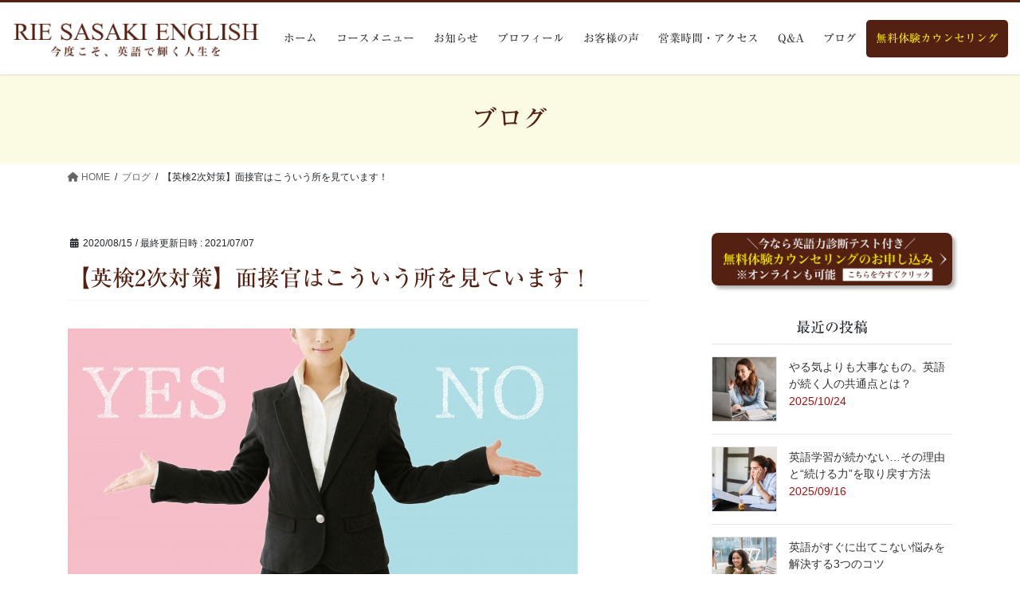

--- FILE ---
content_type: text/html; charset=UTF-8
request_url: https://rie-sasaki-english.com/2020/08/15/how-to-pass-eiken-some-tips/
body_size: 20326
content:
<!DOCTYPE html>
<html dir="ltr" lang="ja" prefix="og: https://ogp.me/ns#">
<head>
<meta charset="utf-8">
<meta http-equiv="X-UA-Compatible" content="IE=edge">
<meta name="viewport" content="width=device-width, initial-scale=1">
<title>【英検2次対策】面接官はこういう所を見ています！ | 豊橋市のマンツーマン英会話レッスン | RIE SASAKI ENGLISH</title>
	<style>img:is([sizes="auto" i], [sizes^="auto," i]) { contain-intrinsic-size: 3000px 1500px }</style>
	
		<!-- All in One SEO 4.9.0 - aioseo.com -->
	<meta name="description" content="こんにちは。 ~今度こそ、英語で輝く人生を~ 「企業内英語のプロ」こと RIE SASAKI ENGLISH" />
	<meta name="robots" content="max-image-preview:large" />
	<meta name="author" content="admin-rie-sasaki-english"/>
	<link rel="canonical" href="https://rie-sasaki-english.com/2020/08/15/how-to-pass-eiken-some-tips/" />
	<meta name="generator" content="All in One SEO (AIOSEO) 4.9.0" />
		<meta property="og:locale" content="ja_JP" />
		<meta property="og:site_name" content="豊橋市のマンツーマン英会話レッスン | RIE SASAKI ENGLISH | オンラインのマンツーマンレッスンも可能。愛知県豊橋市で一人一人にカスタマイズ最適化したレッスンをご提供します。" />
		<meta property="og:type" content="article" />
		<meta property="og:title" content="【英検2次対策】面接官はこういう所を見ています！ | 豊橋市のマンツーマン英会話レッスン | RIE SASAKI ENGLISH" />
		<meta property="og:description" content="こんにちは。 ~今度こそ、英語で輝く人生を~ 「企業内英語のプロ」こと RIE SASAKI ENGLISH" />
		<meta property="og:url" content="https://rie-sasaki-english.com/2020/08/15/how-to-pass-eiken-some-tips/" />
		<meta property="article:published_time" content="2020-08-14T16:49:40+00:00" />
		<meta property="article:modified_time" content="2021-07-07T00:55:03+00:00" />
		<meta name="twitter:card" content="summary" />
		<meta name="twitter:title" content="【英検2次対策】面接官はこういう所を見ています！ | 豊橋市のマンツーマン英会話レッスン | RIE SASAKI ENGLISH" />
		<meta name="twitter:description" content="こんにちは。 ~今度こそ、英語で輝く人生を~ 「企業内英語のプロ」こと RIE SASAKI ENGLISH" />
		<script type="application/ld+json" class="aioseo-schema">
			{"@context":"https:\/\/schema.org","@graph":[{"@type":"Article","@id":"https:\/\/rie-sasaki-english.com\/2020\/08\/15\/how-to-pass-eiken-some-tips\/#article","name":"\u3010\u82f1\u691c2\u6b21\u5bfe\u7b56\u3011\u9762\u63a5\u5b98\u306f\u3053\u3046\u3044\u3046\u6240\u3092\u898b\u3066\u3044\u307e\u3059\uff01 | \u8c4a\u6a4b\u5e02\u306e\u30de\u30f3\u30c4\u30fc\u30de\u30f3\u82f1\u4f1a\u8a71\u30ec\u30c3\u30b9\u30f3 | RIE SASAKI ENGLISH","headline":"\u3010\u82f1\u691c2\u6b21\u5bfe\u7b56\u3011\u9762\u63a5\u5b98\u306f\u3053\u3046\u3044\u3046\u6240\u3092\u898b\u3066\u3044\u307e\u3059\uff01","author":{"@id":"https:\/\/rie-sasaki-english.com\/author\/admin-rie-sasaki-english\/#author"},"publisher":{"@id":"https:\/\/rie-sasaki-english.com\/#person"},"image":{"@type":"ImageObject","url":"https:\/\/rie-sasaki-english.com\/wp-content\/uploads\/2020\/08\/933632_s.jpg","width":640,"height":337},"datePublished":"2020-08-15T01:49:40+09:00","dateModified":"2021-07-07T09:55:03+09:00","inLanguage":"ja","mainEntityOfPage":{"@id":"https:\/\/rie-sasaki-english.com\/2020\/08\/15\/how-to-pass-eiken-some-tips\/#webpage"},"isPartOf":{"@id":"https:\/\/rie-sasaki-english.com\/2020\/08\/15\/how-to-pass-eiken-some-tips\/#webpage"},"articleSection":"\u30d6\u30ed\u30b0, \u82f1\u691c"},{"@type":"BreadcrumbList","@id":"https:\/\/rie-sasaki-english.com\/2020\/08\/15\/how-to-pass-eiken-some-tips\/#breadcrumblist","itemListElement":[{"@type":"ListItem","@id":"https:\/\/rie-sasaki-english.com#listItem","position":1,"name":"\u30db\u30fc\u30e0","item":"https:\/\/rie-sasaki-english.com","nextItem":{"@type":"ListItem","@id":"https:\/\/rie-sasaki-english.com\/category\/blog\/#listItem","name":"\u30d6\u30ed\u30b0"}},{"@type":"ListItem","@id":"https:\/\/rie-sasaki-english.com\/category\/blog\/#listItem","position":2,"name":"\u30d6\u30ed\u30b0","item":"https:\/\/rie-sasaki-english.com\/category\/blog\/","nextItem":{"@type":"ListItem","@id":"https:\/\/rie-sasaki-english.com\/2020\/08\/15\/how-to-pass-eiken-some-tips\/#listItem","name":"\u3010\u82f1\u691c2\u6b21\u5bfe\u7b56\u3011\u9762\u63a5\u5b98\u306f\u3053\u3046\u3044\u3046\u6240\u3092\u898b\u3066\u3044\u307e\u3059\uff01"},"previousItem":{"@type":"ListItem","@id":"https:\/\/rie-sasaki-english.com#listItem","name":"\u30db\u30fc\u30e0"}},{"@type":"ListItem","@id":"https:\/\/rie-sasaki-english.com\/2020\/08\/15\/how-to-pass-eiken-some-tips\/#listItem","position":3,"name":"\u3010\u82f1\u691c2\u6b21\u5bfe\u7b56\u3011\u9762\u63a5\u5b98\u306f\u3053\u3046\u3044\u3046\u6240\u3092\u898b\u3066\u3044\u307e\u3059\uff01","previousItem":{"@type":"ListItem","@id":"https:\/\/rie-sasaki-english.com\/category\/blog\/#listItem","name":"\u30d6\u30ed\u30b0"}}]},{"@type":"Person","@id":"https:\/\/rie-sasaki-english.com\/#person","name":"\u4f50\u3005\u6728\u7406\u7d75"},{"@type":"Person","@id":"https:\/\/rie-sasaki-english.com\/author\/admin-rie-sasaki-english\/#author","url":"https:\/\/rie-sasaki-english.com\/author\/admin-rie-sasaki-english\/","name":"admin-rie-sasaki-english","image":{"@type":"ImageObject","@id":"https:\/\/rie-sasaki-english.com\/2020\/08\/15\/how-to-pass-eiken-some-tips\/#authorImage","url":"https:\/\/secure.gravatar.com\/avatar\/c491289e262ea811dbcaa3718e1d0db129b76337edd8640080d290dc345010ed?s=96&d=mm&r=g","width":96,"height":96,"caption":"admin-rie-sasaki-english"}},{"@type":"WebPage","@id":"https:\/\/rie-sasaki-english.com\/2020\/08\/15\/how-to-pass-eiken-some-tips\/#webpage","url":"https:\/\/rie-sasaki-english.com\/2020\/08\/15\/how-to-pass-eiken-some-tips\/","name":"\u3010\u82f1\u691c2\u6b21\u5bfe\u7b56\u3011\u9762\u63a5\u5b98\u306f\u3053\u3046\u3044\u3046\u6240\u3092\u898b\u3066\u3044\u307e\u3059\uff01 | \u8c4a\u6a4b\u5e02\u306e\u30de\u30f3\u30c4\u30fc\u30de\u30f3\u82f1\u4f1a\u8a71\u30ec\u30c3\u30b9\u30f3 | RIE SASAKI ENGLISH","description":"\u3053\u3093\u306b\u3061\u306f\u3002 ~\u4eca\u5ea6\u3053\u305d\u3001\u82f1\u8a9e\u3067\u8f1d\u304f\u4eba\u751f\u3092~ \u300c\u4f01\u696d\u5185\u82f1\u8a9e\u306e\u30d7\u30ed\u300d\u3053\u3068 RIE SASAKI ENGLISH","inLanguage":"ja","isPartOf":{"@id":"https:\/\/rie-sasaki-english.com\/#website"},"breadcrumb":{"@id":"https:\/\/rie-sasaki-english.com\/2020\/08\/15\/how-to-pass-eiken-some-tips\/#breadcrumblist"},"author":{"@id":"https:\/\/rie-sasaki-english.com\/author\/admin-rie-sasaki-english\/#author"},"creator":{"@id":"https:\/\/rie-sasaki-english.com\/author\/admin-rie-sasaki-english\/#author"},"image":{"@type":"ImageObject","url":"https:\/\/rie-sasaki-english.com\/wp-content\/uploads\/2020\/08\/933632_s.jpg","@id":"https:\/\/rie-sasaki-english.com\/2020\/08\/15\/how-to-pass-eiken-some-tips\/#mainImage","width":640,"height":337},"primaryImageOfPage":{"@id":"https:\/\/rie-sasaki-english.com\/2020\/08\/15\/how-to-pass-eiken-some-tips\/#mainImage"},"datePublished":"2020-08-15T01:49:40+09:00","dateModified":"2021-07-07T09:55:03+09:00"},{"@type":"WebSite","@id":"https:\/\/rie-sasaki-english.com\/#website","url":"https:\/\/rie-sasaki-english.com\/","name":"\u8c4a\u6a4b\u5e02\u306e\u30de\u30f3\u30c4\u30fc\u30de\u30f3\u82f1\u4f1a\u8a71\u30ec\u30c3\u30b9\u30f3 | RIE SASAKI ENGLISH","description":"\u30aa\u30f3\u30e9\u30a4\u30f3\u306e\u30de\u30f3\u30c4\u30fc\u30de\u30f3\u30ec\u30c3\u30b9\u30f3\u3082\u53ef\u80fd\u3002\u611b\u77e5\u770c\u8c4a\u6a4b\u5e02\u3067\u4e00\u4eba\u4e00\u4eba\u306b\u30ab\u30b9\u30bf\u30de\u30a4\u30ba\u6700\u9069\u5316\u3057\u305f\u30ec\u30c3\u30b9\u30f3\u3092\u3054\u63d0\u4f9b\u3057\u307e\u3059\u3002","inLanguage":"ja","publisher":{"@id":"https:\/\/rie-sasaki-english.com\/#person"}}]}
		</script>
		<!-- All in One SEO -->

<link rel='dns-prefetch' href='//webfonts.sakura.ne.jp' />
<link rel="alternate" type="application/rss+xml" title="豊橋市のマンツーマン英会話レッスン | RIE SASAKI ENGLISH &raquo; フィード" href="https://rie-sasaki-english.com/feed/" />
<link rel="alternate" type="application/rss+xml" title="豊橋市のマンツーマン英会話レッスン | RIE SASAKI ENGLISH &raquo; コメントフィード" href="https://rie-sasaki-english.com/comments/feed/" />
		<!-- This site uses the Google Analytics by MonsterInsights plugin v9.9.0 - Using Analytics tracking - https://www.monsterinsights.com/ -->
							<script src="//www.googletagmanager.com/gtag/js?id=G-E7MVRN31F7"  data-cfasync="false" data-wpfc-render="false" type="text/javascript" async></script>
			<script data-cfasync="false" data-wpfc-render="false" type="text/javascript">
				var mi_version = '9.9.0';
				var mi_track_user = true;
				var mi_no_track_reason = '';
								var MonsterInsightsDefaultLocations = {"page_location":"https:\/\/rie-sasaki-english.com\/2020\/08\/15\/how-to-pass-eiken-some-tips\/"};
								if ( typeof MonsterInsightsPrivacyGuardFilter === 'function' ) {
					var MonsterInsightsLocations = (typeof MonsterInsightsExcludeQuery === 'object') ? MonsterInsightsPrivacyGuardFilter( MonsterInsightsExcludeQuery ) : MonsterInsightsPrivacyGuardFilter( MonsterInsightsDefaultLocations );
				} else {
					var MonsterInsightsLocations = (typeof MonsterInsightsExcludeQuery === 'object') ? MonsterInsightsExcludeQuery : MonsterInsightsDefaultLocations;
				}

								var disableStrs = [
										'ga-disable-G-E7MVRN31F7',
									];

				/* Function to detect opted out users */
				function __gtagTrackerIsOptedOut() {
					for (var index = 0; index < disableStrs.length; index++) {
						if (document.cookie.indexOf(disableStrs[index] + '=true') > -1) {
							return true;
						}
					}

					return false;
				}

				/* Disable tracking if the opt-out cookie exists. */
				if (__gtagTrackerIsOptedOut()) {
					for (var index = 0; index < disableStrs.length; index++) {
						window[disableStrs[index]] = true;
					}
				}

				/* Opt-out function */
				function __gtagTrackerOptout() {
					for (var index = 0; index < disableStrs.length; index++) {
						document.cookie = disableStrs[index] + '=true; expires=Thu, 31 Dec 2099 23:59:59 UTC; path=/';
						window[disableStrs[index]] = true;
					}
				}

				if ('undefined' === typeof gaOptout) {
					function gaOptout() {
						__gtagTrackerOptout();
					}
				}
								window.dataLayer = window.dataLayer || [];

				window.MonsterInsightsDualTracker = {
					helpers: {},
					trackers: {},
				};
				if (mi_track_user) {
					function __gtagDataLayer() {
						dataLayer.push(arguments);
					}

					function __gtagTracker(type, name, parameters) {
						if (!parameters) {
							parameters = {};
						}

						if (parameters.send_to) {
							__gtagDataLayer.apply(null, arguments);
							return;
						}

						if (type === 'event') {
														parameters.send_to = monsterinsights_frontend.v4_id;
							var hookName = name;
							if (typeof parameters['event_category'] !== 'undefined') {
								hookName = parameters['event_category'] + ':' + name;
							}

							if (typeof MonsterInsightsDualTracker.trackers[hookName] !== 'undefined') {
								MonsterInsightsDualTracker.trackers[hookName](parameters);
							} else {
								__gtagDataLayer('event', name, parameters);
							}
							
						} else {
							__gtagDataLayer.apply(null, arguments);
						}
					}

					__gtagTracker('js', new Date());
					__gtagTracker('set', {
						'developer_id.dZGIzZG': true,
											});
					if ( MonsterInsightsLocations.page_location ) {
						__gtagTracker('set', MonsterInsightsLocations);
					}
										__gtagTracker('config', 'G-E7MVRN31F7', {"forceSSL":"true","link_attribution":"true"} );
										window.gtag = __gtagTracker;										(function () {
						/* https://developers.google.com/analytics/devguides/collection/analyticsjs/ */
						/* ga and __gaTracker compatibility shim. */
						var noopfn = function () {
							return null;
						};
						var newtracker = function () {
							return new Tracker();
						};
						var Tracker = function () {
							return null;
						};
						var p = Tracker.prototype;
						p.get = noopfn;
						p.set = noopfn;
						p.send = function () {
							var args = Array.prototype.slice.call(arguments);
							args.unshift('send');
							__gaTracker.apply(null, args);
						};
						var __gaTracker = function () {
							var len = arguments.length;
							if (len === 0) {
								return;
							}
							var f = arguments[len - 1];
							if (typeof f !== 'object' || f === null || typeof f.hitCallback !== 'function') {
								if ('send' === arguments[0]) {
									var hitConverted, hitObject = false, action;
									if ('event' === arguments[1]) {
										if ('undefined' !== typeof arguments[3]) {
											hitObject = {
												'eventAction': arguments[3],
												'eventCategory': arguments[2],
												'eventLabel': arguments[4],
												'value': arguments[5] ? arguments[5] : 1,
											}
										}
									}
									if ('pageview' === arguments[1]) {
										if ('undefined' !== typeof arguments[2]) {
											hitObject = {
												'eventAction': 'page_view',
												'page_path': arguments[2],
											}
										}
									}
									if (typeof arguments[2] === 'object') {
										hitObject = arguments[2];
									}
									if (typeof arguments[5] === 'object') {
										Object.assign(hitObject, arguments[5]);
									}
									if ('undefined' !== typeof arguments[1].hitType) {
										hitObject = arguments[1];
										if ('pageview' === hitObject.hitType) {
											hitObject.eventAction = 'page_view';
										}
									}
									if (hitObject) {
										action = 'timing' === arguments[1].hitType ? 'timing_complete' : hitObject.eventAction;
										hitConverted = mapArgs(hitObject);
										__gtagTracker('event', action, hitConverted);
									}
								}
								return;
							}

							function mapArgs(args) {
								var arg, hit = {};
								var gaMap = {
									'eventCategory': 'event_category',
									'eventAction': 'event_action',
									'eventLabel': 'event_label',
									'eventValue': 'event_value',
									'nonInteraction': 'non_interaction',
									'timingCategory': 'event_category',
									'timingVar': 'name',
									'timingValue': 'value',
									'timingLabel': 'event_label',
									'page': 'page_path',
									'location': 'page_location',
									'title': 'page_title',
									'referrer' : 'page_referrer',
								};
								for (arg in args) {
																		if (!(!args.hasOwnProperty(arg) || !gaMap.hasOwnProperty(arg))) {
										hit[gaMap[arg]] = args[arg];
									} else {
										hit[arg] = args[arg];
									}
								}
								return hit;
							}

							try {
								f.hitCallback();
							} catch (ex) {
							}
						};
						__gaTracker.create = newtracker;
						__gaTracker.getByName = newtracker;
						__gaTracker.getAll = function () {
							return [];
						};
						__gaTracker.remove = noopfn;
						__gaTracker.loaded = true;
						window['__gaTracker'] = __gaTracker;
					})();
									} else {
										console.log("");
					(function () {
						function __gtagTracker() {
							return null;
						}

						window['__gtagTracker'] = __gtagTracker;
						window['gtag'] = __gtagTracker;
					})();
									}
			</script>
			
							<!-- / Google Analytics by MonsterInsights -->
		<script type="text/javascript">
/* <![CDATA[ */
window._wpemojiSettings = {"baseUrl":"https:\/\/s.w.org\/images\/core\/emoji\/16.0.1\/72x72\/","ext":".png","svgUrl":"https:\/\/s.w.org\/images\/core\/emoji\/16.0.1\/svg\/","svgExt":".svg","source":{"concatemoji":"https:\/\/rie-sasaki-english.com\/wp-includes\/js\/wp-emoji-release.min.js?ver=6.8.3"}};
/*! This file is auto-generated */
!function(s,n){var o,i,e;function c(e){try{var t={supportTests:e,timestamp:(new Date).valueOf()};sessionStorage.setItem(o,JSON.stringify(t))}catch(e){}}function p(e,t,n){e.clearRect(0,0,e.canvas.width,e.canvas.height),e.fillText(t,0,0);var t=new Uint32Array(e.getImageData(0,0,e.canvas.width,e.canvas.height).data),a=(e.clearRect(0,0,e.canvas.width,e.canvas.height),e.fillText(n,0,0),new Uint32Array(e.getImageData(0,0,e.canvas.width,e.canvas.height).data));return t.every(function(e,t){return e===a[t]})}function u(e,t){e.clearRect(0,0,e.canvas.width,e.canvas.height),e.fillText(t,0,0);for(var n=e.getImageData(16,16,1,1),a=0;a<n.data.length;a++)if(0!==n.data[a])return!1;return!0}function f(e,t,n,a){switch(t){case"flag":return n(e,"\ud83c\udff3\ufe0f\u200d\u26a7\ufe0f","\ud83c\udff3\ufe0f\u200b\u26a7\ufe0f")?!1:!n(e,"\ud83c\udde8\ud83c\uddf6","\ud83c\udde8\u200b\ud83c\uddf6")&&!n(e,"\ud83c\udff4\udb40\udc67\udb40\udc62\udb40\udc65\udb40\udc6e\udb40\udc67\udb40\udc7f","\ud83c\udff4\u200b\udb40\udc67\u200b\udb40\udc62\u200b\udb40\udc65\u200b\udb40\udc6e\u200b\udb40\udc67\u200b\udb40\udc7f");case"emoji":return!a(e,"\ud83e\udedf")}return!1}function g(e,t,n,a){var r="undefined"!=typeof WorkerGlobalScope&&self instanceof WorkerGlobalScope?new OffscreenCanvas(300,150):s.createElement("canvas"),o=r.getContext("2d",{willReadFrequently:!0}),i=(o.textBaseline="top",o.font="600 32px Arial",{});return e.forEach(function(e){i[e]=t(o,e,n,a)}),i}function t(e){var t=s.createElement("script");t.src=e,t.defer=!0,s.head.appendChild(t)}"undefined"!=typeof Promise&&(o="wpEmojiSettingsSupports",i=["flag","emoji"],n.supports={everything:!0,everythingExceptFlag:!0},e=new Promise(function(e){s.addEventListener("DOMContentLoaded",e,{once:!0})}),new Promise(function(t){var n=function(){try{var e=JSON.parse(sessionStorage.getItem(o));if("object"==typeof e&&"number"==typeof e.timestamp&&(new Date).valueOf()<e.timestamp+604800&&"object"==typeof e.supportTests)return e.supportTests}catch(e){}return null}();if(!n){if("undefined"!=typeof Worker&&"undefined"!=typeof OffscreenCanvas&&"undefined"!=typeof URL&&URL.createObjectURL&&"undefined"!=typeof Blob)try{var e="postMessage("+g.toString()+"("+[JSON.stringify(i),f.toString(),p.toString(),u.toString()].join(",")+"));",a=new Blob([e],{type:"text/javascript"}),r=new Worker(URL.createObjectURL(a),{name:"wpTestEmojiSupports"});return void(r.onmessage=function(e){c(n=e.data),r.terminate(),t(n)})}catch(e){}c(n=g(i,f,p,u))}t(n)}).then(function(e){for(var t in e)n.supports[t]=e[t],n.supports.everything=n.supports.everything&&n.supports[t],"flag"!==t&&(n.supports.everythingExceptFlag=n.supports.everythingExceptFlag&&n.supports[t]);n.supports.everythingExceptFlag=n.supports.everythingExceptFlag&&!n.supports.flag,n.DOMReady=!1,n.readyCallback=function(){n.DOMReady=!0}}).then(function(){return e}).then(function(){var e;n.supports.everything||(n.readyCallback(),(e=n.source||{}).concatemoji?t(e.concatemoji):e.wpemoji&&e.twemoji&&(t(e.twemoji),t(e.wpemoji)))}))}((window,document),window._wpemojiSettings);
/* ]]> */
</script>
<link rel='stylesheet' id='vkExUnit_common_style-css' href='https://rie-sasaki-english.com/wp-content/plugins/vk-all-in-one-expansion-unit/assets/css/vkExUnit_style.css?ver=9.112.3.0' type='text/css' media='all' />
<style id='vkExUnit_common_style-inline-css' type='text/css'>
:root {--ver_page_top_button_url:url(https://rie-sasaki-english.com/wp-content/plugins/vk-all-in-one-expansion-unit/assets/images/to-top-btn-icon.svg);}@font-face {font-weight: normal;font-style: normal;font-family: "vk_sns";src: url("https://rie-sasaki-english.com/wp-content/plugins/vk-all-in-one-expansion-unit/inc/sns/icons/fonts/vk_sns.eot?-bq20cj");src: url("https://rie-sasaki-english.com/wp-content/plugins/vk-all-in-one-expansion-unit/inc/sns/icons/fonts/vk_sns.eot?#iefix-bq20cj") format("embedded-opentype"),url("https://rie-sasaki-english.com/wp-content/plugins/vk-all-in-one-expansion-unit/inc/sns/icons/fonts/vk_sns.woff?-bq20cj") format("woff"),url("https://rie-sasaki-english.com/wp-content/plugins/vk-all-in-one-expansion-unit/inc/sns/icons/fonts/vk_sns.ttf?-bq20cj") format("truetype"),url("https://rie-sasaki-english.com/wp-content/plugins/vk-all-in-one-expansion-unit/inc/sns/icons/fonts/vk_sns.svg?-bq20cj#vk_sns") format("svg");}
.veu_promotion-alert__content--text {border: 1px solid rgba(0,0,0,0.125);padding: 0.5em 1em;border-radius: var(--vk-size-radius);margin-bottom: var(--vk-margin-block-bottom);font-size: 0.875rem;}/* Alert Content部分に段落タグを入れた場合に最後の段落の余白を0にする */.veu_promotion-alert__content--text p:last-of-type{margin-bottom:0;margin-top: 0;}
</style>
<style id='wp-emoji-styles-inline-css' type='text/css'>

	img.wp-smiley, img.emoji {
		display: inline !important;
		border: none !important;
		box-shadow: none !important;
		height: 1em !important;
		width: 1em !important;
		margin: 0 0.07em !important;
		vertical-align: -0.1em !important;
		background: none !important;
		padding: 0 !important;
	}
</style>
<link rel='stylesheet' id='wp-block-library-css' href='https://rie-sasaki-english.com/wp-includes/css/dist/block-library/style.min.css?ver=6.8.3' type='text/css' media='all' />
<style id='wp-block-library-inline-css' type='text/css'>
.vk-cols--reverse{flex-direction:row-reverse}.vk-cols--hasbtn{margin-bottom:0}.vk-cols--hasbtn>.row>.vk_gridColumn_item,.vk-cols--hasbtn>.wp-block-column{position:relative;padding-bottom:3em}.vk-cols--hasbtn>.row>.vk_gridColumn_item>.wp-block-buttons,.vk-cols--hasbtn>.row>.vk_gridColumn_item>.vk_button,.vk-cols--hasbtn>.wp-block-column>.wp-block-buttons,.vk-cols--hasbtn>.wp-block-column>.vk_button{position:absolute;bottom:0;width:100%}.vk-cols--fit.wp-block-columns{gap:0}.vk-cols--fit.wp-block-columns,.vk-cols--fit.wp-block-columns:not(.is-not-stacked-on-mobile){margin-top:0;margin-bottom:0;justify-content:space-between}.vk-cols--fit.wp-block-columns>.wp-block-column *:last-child,.vk-cols--fit.wp-block-columns:not(.is-not-stacked-on-mobile)>.wp-block-column *:last-child{margin-bottom:0}.vk-cols--fit.wp-block-columns>.wp-block-column>.wp-block-cover,.vk-cols--fit.wp-block-columns:not(.is-not-stacked-on-mobile)>.wp-block-column>.wp-block-cover{margin-top:0}.vk-cols--fit.wp-block-columns.has-background,.vk-cols--fit.wp-block-columns:not(.is-not-stacked-on-mobile).has-background{padding:0}@media(max-width: 599px){.vk-cols--fit.wp-block-columns:not(.has-background)>.wp-block-column:not(.has-background),.vk-cols--fit.wp-block-columns:not(.is-not-stacked-on-mobile):not(.has-background)>.wp-block-column:not(.has-background){padding-left:0 !important;padding-right:0 !important}}@media(min-width: 782px){.vk-cols--fit.wp-block-columns .block-editor-block-list__block.wp-block-column:not(:first-child),.vk-cols--fit.wp-block-columns>.wp-block-column:not(:first-child),.vk-cols--fit.wp-block-columns:not(.is-not-stacked-on-mobile) .block-editor-block-list__block.wp-block-column:not(:first-child),.vk-cols--fit.wp-block-columns:not(.is-not-stacked-on-mobile)>.wp-block-column:not(:first-child){margin-left:0}}@media(min-width: 600px)and (max-width: 781px){.vk-cols--fit.wp-block-columns .wp-block-column:nth-child(2n),.vk-cols--fit.wp-block-columns:not(.is-not-stacked-on-mobile) .wp-block-column:nth-child(2n){margin-left:0}.vk-cols--fit.wp-block-columns .wp-block-column:not(:only-child),.vk-cols--fit.wp-block-columns:not(.is-not-stacked-on-mobile) .wp-block-column:not(:only-child){flex-basis:50% !important}}.vk-cols--fit--gap1.wp-block-columns{gap:1px}@media(min-width: 600px)and (max-width: 781px){.vk-cols--fit--gap1.wp-block-columns .wp-block-column:not(:only-child){flex-basis:calc(50% - 1px) !important}}.vk-cols--fit.vk-cols--grid>.block-editor-block-list__block,.vk-cols--fit.vk-cols--grid>.wp-block-column,.vk-cols--fit.vk-cols--grid:not(.is-not-stacked-on-mobile)>.block-editor-block-list__block,.vk-cols--fit.vk-cols--grid:not(.is-not-stacked-on-mobile)>.wp-block-column{flex-basis:50%;box-sizing:border-box}@media(max-width: 599px){.vk-cols--fit.vk-cols--grid.vk-cols--grid--alignfull>.wp-block-column:nth-child(2)>.wp-block-cover,.vk-cols--fit.vk-cols--grid.vk-cols--grid--alignfull>.wp-block-column:nth-child(2)>.vk_outer,.vk-cols--fit.vk-cols--grid:not(.is-not-stacked-on-mobile).vk-cols--grid--alignfull>.wp-block-column:nth-child(2)>.wp-block-cover,.vk-cols--fit.vk-cols--grid:not(.is-not-stacked-on-mobile).vk-cols--grid--alignfull>.wp-block-column:nth-child(2)>.vk_outer{width:100vw;margin-right:calc((100% - 100vw)/2);margin-left:calc((100% - 100vw)/2)}}@media(min-width: 600px){.vk-cols--fit.vk-cols--grid.vk-cols--grid--alignfull>.wp-block-column:nth-child(2)>.wp-block-cover,.vk-cols--fit.vk-cols--grid.vk-cols--grid--alignfull>.wp-block-column:nth-child(2)>.vk_outer,.vk-cols--fit.vk-cols--grid:not(.is-not-stacked-on-mobile).vk-cols--grid--alignfull>.wp-block-column:nth-child(2)>.wp-block-cover,.vk-cols--fit.vk-cols--grid:not(.is-not-stacked-on-mobile).vk-cols--grid--alignfull>.wp-block-column:nth-child(2)>.vk_outer{margin-right:calc(100% - 50vw);width:50vw}}@media(min-width: 600px){.vk-cols--fit.vk-cols--grid.vk-cols--grid--alignfull.vk-cols--reverse>.wp-block-column,.vk-cols--fit.vk-cols--grid:not(.is-not-stacked-on-mobile).vk-cols--grid--alignfull.vk-cols--reverse>.wp-block-column{margin-left:0;margin-right:0}.vk-cols--fit.vk-cols--grid.vk-cols--grid--alignfull.vk-cols--reverse>.wp-block-column:nth-child(2)>.wp-block-cover,.vk-cols--fit.vk-cols--grid.vk-cols--grid--alignfull.vk-cols--reverse>.wp-block-column:nth-child(2)>.vk_outer,.vk-cols--fit.vk-cols--grid:not(.is-not-stacked-on-mobile).vk-cols--grid--alignfull.vk-cols--reverse>.wp-block-column:nth-child(2)>.wp-block-cover,.vk-cols--fit.vk-cols--grid:not(.is-not-stacked-on-mobile).vk-cols--grid--alignfull.vk-cols--reverse>.wp-block-column:nth-child(2)>.vk_outer{margin-left:calc(100% - 50vw)}}.vk-cols--menu h2,.vk-cols--menu h3,.vk-cols--menu h4,.vk-cols--menu h5{margin-bottom:.2em;text-shadow:#000 0 0 10px}.vk-cols--menu h2:first-child,.vk-cols--menu h3:first-child,.vk-cols--menu h4:first-child,.vk-cols--menu h5:first-child{margin-top:0}.vk-cols--menu p{margin-bottom:1rem;text-shadow:#000 0 0 10px}.vk-cols--menu .wp-block-cover__inner-container:last-child{margin-bottom:0}.vk-cols--fitbnrs .wp-block-column .wp-block-cover:hover img{filter:unset}.vk-cols--fitbnrs .wp-block-column .wp-block-cover:hover{background-color:unset}.vk-cols--fitbnrs .wp-block-column .wp-block-cover:hover .wp-block-cover__image-background{filter:unset !important}.vk-cols--fitbnrs .wp-block-cover .wp-block-cover__inner-container{position:absolute;height:100%;width:100%}.vk-cols--fitbnrs .vk_button{height:100%;margin:0}.vk-cols--fitbnrs .vk_button .vk_button_btn,.vk-cols--fitbnrs .vk_button .btn{height:100%;width:100%;border:none;box-shadow:none;background-color:unset !important;transition:unset}.vk-cols--fitbnrs .vk_button .vk_button_btn:hover,.vk-cols--fitbnrs .vk_button .btn:hover{transition:unset}.vk-cols--fitbnrs .vk_button .vk_button_btn:after,.vk-cols--fitbnrs .vk_button .btn:after{border:none}.vk-cols--fitbnrs .vk_button .vk_button_link_txt{width:100%;position:absolute;top:50%;left:50%;transform:translateY(-50%) translateX(-50%);font-size:2rem;text-shadow:#000 0 0 10px}.vk-cols--fitbnrs .vk_button .vk_button_link_subCaption{width:100%;position:absolute;top:calc(50% + 2.2em);left:50%;transform:translateY(-50%) translateX(-50%);text-shadow:#000 0 0 10px}@media(min-width: 992px){.vk-cols--media.wp-block-columns{gap:3rem}}.vk-fit-map figure{margin-bottom:0}.vk-fit-map iframe{position:relative;margin-bottom:0;display:block;max-height:400px;width:100vw}.vk-fit-map:is(.alignfull,.alignwide) div{max-width:100%}.vk-table--th--width25 :where(tr>*:first-child){width:25%}.vk-table--th--width30 :where(tr>*:first-child){width:30%}.vk-table--th--width35 :where(tr>*:first-child){width:35%}.vk-table--th--width40 :where(tr>*:first-child){width:40%}.vk-table--th--bg-bright :where(tr>*:first-child){background-color:var(--wp--preset--color--bg-secondary, rgba(0, 0, 0, 0.05))}@media(max-width: 599px){.vk-table--mobile-block :is(th,td){width:100%;display:block}.vk-table--mobile-block.wp-block-table table :is(th,td){border-top:none}}.vk-table--width--th25 :where(tr>*:first-child){width:25%}.vk-table--width--th30 :where(tr>*:first-child){width:30%}.vk-table--width--th35 :where(tr>*:first-child){width:35%}.vk-table--width--th40 :where(tr>*:first-child){width:40%}.no-margin{margin:0}@media(max-width: 599px){.wp-block-image.vk-aligncenter--mobile>.alignright{float:none;margin-left:auto;margin-right:auto}.vk-no-padding-horizontal--mobile{padding-left:0 !important;padding-right:0 !important}}
/* VK Color Palettes */
</style>
<style id='classic-theme-styles-inline-css' type='text/css'>
/*! This file is auto-generated */
.wp-block-button__link{color:#fff;background-color:#32373c;border-radius:9999px;box-shadow:none;text-decoration:none;padding:calc(.667em + 2px) calc(1.333em + 2px);font-size:1.125em}.wp-block-file__button{background:#32373c;color:#fff;text-decoration:none}
</style>
<link rel='stylesheet' id='aioseo/css/src/vue/standalone/blocks/table-of-contents/global.scss-css' href='https://rie-sasaki-english.com/wp-content/plugins/all-in-one-seo-pack/dist/Lite/assets/css/table-of-contents/global.e90f6d47.css?ver=4.9.0' type='text/css' media='all' />
<style id='global-styles-inline-css' type='text/css'>
:root{--wp--preset--aspect-ratio--square: 1;--wp--preset--aspect-ratio--4-3: 4/3;--wp--preset--aspect-ratio--3-4: 3/4;--wp--preset--aspect-ratio--3-2: 3/2;--wp--preset--aspect-ratio--2-3: 2/3;--wp--preset--aspect-ratio--16-9: 16/9;--wp--preset--aspect-ratio--9-16: 9/16;--wp--preset--color--black: #000000;--wp--preset--color--cyan-bluish-gray: #abb8c3;--wp--preset--color--white: #ffffff;--wp--preset--color--pale-pink: #f78da7;--wp--preset--color--vivid-red: #cf2e2e;--wp--preset--color--luminous-vivid-orange: #ff6900;--wp--preset--color--luminous-vivid-amber: #fcb900;--wp--preset--color--light-green-cyan: #7bdcb5;--wp--preset--color--vivid-green-cyan: #00d084;--wp--preset--color--pale-cyan-blue: #8ed1fc;--wp--preset--color--vivid-cyan-blue: #0693e3;--wp--preset--color--vivid-purple: #9b51e0;--wp--preset--gradient--vivid-cyan-blue-to-vivid-purple: linear-gradient(135deg,rgba(6,147,227,1) 0%,rgb(155,81,224) 100%);--wp--preset--gradient--light-green-cyan-to-vivid-green-cyan: linear-gradient(135deg,rgb(122,220,180) 0%,rgb(0,208,130) 100%);--wp--preset--gradient--luminous-vivid-amber-to-luminous-vivid-orange: linear-gradient(135deg,rgba(252,185,0,1) 0%,rgba(255,105,0,1) 100%);--wp--preset--gradient--luminous-vivid-orange-to-vivid-red: linear-gradient(135deg,rgba(255,105,0,1) 0%,rgb(207,46,46) 100%);--wp--preset--gradient--very-light-gray-to-cyan-bluish-gray: linear-gradient(135deg,rgb(238,238,238) 0%,rgb(169,184,195) 100%);--wp--preset--gradient--cool-to-warm-spectrum: linear-gradient(135deg,rgb(74,234,220) 0%,rgb(151,120,209) 20%,rgb(207,42,186) 40%,rgb(238,44,130) 60%,rgb(251,105,98) 80%,rgb(254,248,76) 100%);--wp--preset--gradient--blush-light-purple: linear-gradient(135deg,rgb(255,206,236) 0%,rgb(152,150,240) 100%);--wp--preset--gradient--blush-bordeaux: linear-gradient(135deg,rgb(254,205,165) 0%,rgb(254,45,45) 50%,rgb(107,0,62) 100%);--wp--preset--gradient--luminous-dusk: linear-gradient(135deg,rgb(255,203,112) 0%,rgb(199,81,192) 50%,rgb(65,88,208) 100%);--wp--preset--gradient--pale-ocean: linear-gradient(135deg,rgb(255,245,203) 0%,rgb(182,227,212) 50%,rgb(51,167,181) 100%);--wp--preset--gradient--electric-grass: linear-gradient(135deg,rgb(202,248,128) 0%,rgb(113,206,126) 100%);--wp--preset--gradient--midnight: linear-gradient(135deg,rgb(2,3,129) 0%,rgb(40,116,252) 100%);--wp--preset--font-size--small: 13px;--wp--preset--font-size--medium: 20px;--wp--preset--font-size--large: 36px;--wp--preset--font-size--x-large: 42px;--wp--preset--spacing--20: 0.44rem;--wp--preset--spacing--30: 0.67rem;--wp--preset--spacing--40: 1rem;--wp--preset--spacing--50: 1.5rem;--wp--preset--spacing--60: 2.25rem;--wp--preset--spacing--70: 3.38rem;--wp--preset--spacing--80: 5.06rem;--wp--preset--shadow--natural: 6px 6px 9px rgba(0, 0, 0, 0.2);--wp--preset--shadow--deep: 12px 12px 50px rgba(0, 0, 0, 0.4);--wp--preset--shadow--sharp: 6px 6px 0px rgba(0, 0, 0, 0.2);--wp--preset--shadow--outlined: 6px 6px 0px -3px rgba(255, 255, 255, 1), 6px 6px rgba(0, 0, 0, 1);--wp--preset--shadow--crisp: 6px 6px 0px rgba(0, 0, 0, 1);}:where(.is-layout-flex){gap: 0.5em;}:where(.is-layout-grid){gap: 0.5em;}body .is-layout-flex{display: flex;}.is-layout-flex{flex-wrap: wrap;align-items: center;}.is-layout-flex > :is(*, div){margin: 0;}body .is-layout-grid{display: grid;}.is-layout-grid > :is(*, div){margin: 0;}:where(.wp-block-columns.is-layout-flex){gap: 2em;}:where(.wp-block-columns.is-layout-grid){gap: 2em;}:where(.wp-block-post-template.is-layout-flex){gap: 1.25em;}:where(.wp-block-post-template.is-layout-grid){gap: 1.25em;}.has-black-color{color: var(--wp--preset--color--black) !important;}.has-cyan-bluish-gray-color{color: var(--wp--preset--color--cyan-bluish-gray) !important;}.has-white-color{color: var(--wp--preset--color--white) !important;}.has-pale-pink-color{color: var(--wp--preset--color--pale-pink) !important;}.has-vivid-red-color{color: var(--wp--preset--color--vivid-red) !important;}.has-luminous-vivid-orange-color{color: var(--wp--preset--color--luminous-vivid-orange) !important;}.has-luminous-vivid-amber-color{color: var(--wp--preset--color--luminous-vivid-amber) !important;}.has-light-green-cyan-color{color: var(--wp--preset--color--light-green-cyan) !important;}.has-vivid-green-cyan-color{color: var(--wp--preset--color--vivid-green-cyan) !important;}.has-pale-cyan-blue-color{color: var(--wp--preset--color--pale-cyan-blue) !important;}.has-vivid-cyan-blue-color{color: var(--wp--preset--color--vivid-cyan-blue) !important;}.has-vivid-purple-color{color: var(--wp--preset--color--vivid-purple) !important;}.has-black-background-color{background-color: var(--wp--preset--color--black) !important;}.has-cyan-bluish-gray-background-color{background-color: var(--wp--preset--color--cyan-bluish-gray) !important;}.has-white-background-color{background-color: var(--wp--preset--color--white) !important;}.has-pale-pink-background-color{background-color: var(--wp--preset--color--pale-pink) !important;}.has-vivid-red-background-color{background-color: var(--wp--preset--color--vivid-red) !important;}.has-luminous-vivid-orange-background-color{background-color: var(--wp--preset--color--luminous-vivid-orange) !important;}.has-luminous-vivid-amber-background-color{background-color: var(--wp--preset--color--luminous-vivid-amber) !important;}.has-light-green-cyan-background-color{background-color: var(--wp--preset--color--light-green-cyan) !important;}.has-vivid-green-cyan-background-color{background-color: var(--wp--preset--color--vivid-green-cyan) !important;}.has-pale-cyan-blue-background-color{background-color: var(--wp--preset--color--pale-cyan-blue) !important;}.has-vivid-cyan-blue-background-color{background-color: var(--wp--preset--color--vivid-cyan-blue) !important;}.has-vivid-purple-background-color{background-color: var(--wp--preset--color--vivid-purple) !important;}.has-black-border-color{border-color: var(--wp--preset--color--black) !important;}.has-cyan-bluish-gray-border-color{border-color: var(--wp--preset--color--cyan-bluish-gray) !important;}.has-white-border-color{border-color: var(--wp--preset--color--white) !important;}.has-pale-pink-border-color{border-color: var(--wp--preset--color--pale-pink) !important;}.has-vivid-red-border-color{border-color: var(--wp--preset--color--vivid-red) !important;}.has-luminous-vivid-orange-border-color{border-color: var(--wp--preset--color--luminous-vivid-orange) !important;}.has-luminous-vivid-amber-border-color{border-color: var(--wp--preset--color--luminous-vivid-amber) !important;}.has-light-green-cyan-border-color{border-color: var(--wp--preset--color--light-green-cyan) !important;}.has-vivid-green-cyan-border-color{border-color: var(--wp--preset--color--vivid-green-cyan) !important;}.has-pale-cyan-blue-border-color{border-color: var(--wp--preset--color--pale-cyan-blue) !important;}.has-vivid-cyan-blue-border-color{border-color: var(--wp--preset--color--vivid-cyan-blue) !important;}.has-vivid-purple-border-color{border-color: var(--wp--preset--color--vivid-purple) !important;}.has-vivid-cyan-blue-to-vivid-purple-gradient-background{background: var(--wp--preset--gradient--vivid-cyan-blue-to-vivid-purple) !important;}.has-light-green-cyan-to-vivid-green-cyan-gradient-background{background: var(--wp--preset--gradient--light-green-cyan-to-vivid-green-cyan) !important;}.has-luminous-vivid-amber-to-luminous-vivid-orange-gradient-background{background: var(--wp--preset--gradient--luminous-vivid-amber-to-luminous-vivid-orange) !important;}.has-luminous-vivid-orange-to-vivid-red-gradient-background{background: var(--wp--preset--gradient--luminous-vivid-orange-to-vivid-red) !important;}.has-very-light-gray-to-cyan-bluish-gray-gradient-background{background: var(--wp--preset--gradient--very-light-gray-to-cyan-bluish-gray) !important;}.has-cool-to-warm-spectrum-gradient-background{background: var(--wp--preset--gradient--cool-to-warm-spectrum) !important;}.has-blush-light-purple-gradient-background{background: var(--wp--preset--gradient--blush-light-purple) !important;}.has-blush-bordeaux-gradient-background{background: var(--wp--preset--gradient--blush-bordeaux) !important;}.has-luminous-dusk-gradient-background{background: var(--wp--preset--gradient--luminous-dusk) !important;}.has-pale-ocean-gradient-background{background: var(--wp--preset--gradient--pale-ocean) !important;}.has-electric-grass-gradient-background{background: var(--wp--preset--gradient--electric-grass) !important;}.has-midnight-gradient-background{background: var(--wp--preset--gradient--midnight) !important;}.has-small-font-size{font-size: var(--wp--preset--font-size--small) !important;}.has-medium-font-size{font-size: var(--wp--preset--font-size--medium) !important;}.has-large-font-size{font-size: var(--wp--preset--font-size--large) !important;}.has-x-large-font-size{font-size: var(--wp--preset--font-size--x-large) !important;}
:where(.wp-block-post-template.is-layout-flex){gap: 1.25em;}:where(.wp-block-post-template.is-layout-grid){gap: 1.25em;}
:where(.wp-block-columns.is-layout-flex){gap: 2em;}:where(.wp-block-columns.is-layout-grid){gap: 2em;}
:root :where(.wp-block-pullquote){font-size: 1.5em;line-height: 1.6;}
</style>
<link rel='stylesheet' id='contact-form-7-css' href='https://rie-sasaki-english.com/wp-content/plugins/contact-form-7/includes/css/styles.css?ver=6.1.3' type='text/css' media='all' />
<link rel='stylesheet' id='toc-screen-css' href='https://rie-sasaki-english.com/wp-content/plugins/table-of-contents-plus/screen.min.css?ver=2411.1' type='text/css' media='all' />
<style id='toc-screen-inline-css' type='text/css'>
div#toc_container {width: 75%;}
</style>
<link rel='stylesheet' id='vk-swiper-style-css' href='https://rie-sasaki-english.com/wp-content/plugins/vk-blocks/vendor/vektor-inc/vk-swiper/src/assets/css/swiper-bundle.min.css?ver=11.0.2' type='text/css' media='all' />
<link rel='stylesheet' id='bootstrap-4-style-css' href='https://rie-sasaki-english.com/wp-content/themes/lightning/_g2/library/bootstrap-4/css/bootstrap.min.css?ver=4.5.0' type='text/css' media='all' />
<link rel='stylesheet' id='lightning-common-style-css' href='https://rie-sasaki-english.com/wp-content/themes/lightning/_g2/assets/css/common.css?ver=15.32.1' type='text/css' media='all' />
<style id='lightning-common-style-inline-css' type='text/css'>
/* vk-mobile-nav */:root {--vk-mobile-nav-menu-btn-bg-src: url("https://rie-sasaki-english.com/wp-content/themes/lightning/_g2/inc/vk-mobile-nav/package/images/vk-menu-btn-black.svg");--vk-mobile-nav-menu-btn-close-bg-src: url("https://rie-sasaki-english.com/wp-content/themes/lightning/_g2/inc/vk-mobile-nav/package/images/vk-menu-close-black.svg");--vk-menu-acc-icon-open-black-bg-src: url("https://rie-sasaki-english.com/wp-content/themes/lightning/_g2/inc/vk-mobile-nav/package/images/vk-menu-acc-icon-open-black.svg");--vk-menu-acc-icon-open-white-bg-src: url("https://rie-sasaki-english.com/wp-content/themes/lightning/_g2/inc/vk-mobile-nav/package/images/vk-menu-acc-icon-open-white.svg");--vk-menu-acc-icon-close-black-bg-src: url("https://rie-sasaki-english.com/wp-content/themes/lightning/_g2/inc/vk-mobile-nav/package/images/vk-menu-close-black.svg");--vk-menu-acc-icon-close-white-bg-src: url("https://rie-sasaki-english.com/wp-content/themes/lightning/_g2/inc/vk-mobile-nav/package/images/vk-menu-close-white.svg");}
</style>
<link rel='stylesheet' id='lightning-design-style-css' href='https://rie-sasaki-english.com/wp-content/themes/lightning/_g2/design-skin/origin2/css/style.css?ver=15.32.1' type='text/css' media='all' />
<style id='lightning-design-style-inline-css' type='text/css'>
:root {--color-key:#542012;--wp--preset--color--vk-color-primary:#542012;--color-key-dark:#ad0f0f;}
/* ltg common custom */:root {--vk-menu-acc-btn-border-color:#333;--vk-color-primary:#542012;--vk-color-primary-dark:#ad0f0f;--vk-color-primary-vivid:#5c2314;--color-key:#542012;--wp--preset--color--vk-color-primary:#542012;--color-key-dark:#ad0f0f;}.veu_color_txt_key { color:#ad0f0f ; }.veu_color_bg_key { background-color:#ad0f0f ; }.veu_color_border_key { border-color:#ad0f0f ; }.btn-default { border-color:#542012;color:#542012;}.btn-default:focus,.btn-default:hover { border-color:#542012;background-color: #542012; }.wp-block-search__button,.btn-primary { background-color:#542012;border-color:#ad0f0f; }.wp-block-search__button:focus,.wp-block-search__button:hover,.btn-primary:not(:disabled):not(.disabled):active,.btn-primary:focus,.btn-primary:hover { background-color:#ad0f0f;border-color:#542012; }.btn-outline-primary { color : #542012 ; border-color:#542012; }.btn-outline-primary:not(:disabled):not(.disabled):active,.btn-outline-primary:focus,.btn-outline-primary:hover { color : #fff; background-color:#542012;border-color:#ad0f0f; }a { color:#337ab7; }
.tagcloud a:before { font-family: "Font Awesome 5 Free";content: "\f02b";font-weight: bold; }
.media .media-body .media-heading a:hover { color:#542012; }@media (min-width: 768px){.gMenu > li:before,.gMenu > li.menu-item-has-children::after { border-bottom-color:#ad0f0f }.gMenu li li { background-color:#ad0f0f }.gMenu li li a:hover { background-color:#542012; }} /* @media (min-width: 768px) */.page-header { background-color:#542012; }h2,.mainSection-title { border-top-color:#542012; }h3:after,.subSection-title:after { border-bottom-color:#542012; }ul.page-numbers li span.page-numbers.current,.page-link dl .post-page-numbers.current { background-color:#542012; }.pager li > a { border-color:#542012;color:#542012;}.pager li > a:hover { background-color:#542012;color:#fff;}.siteFooter { border-top-color:#542012; }dt { border-left-color:#542012; }:root {--g_nav_main_acc_icon_open_url:url(https://rie-sasaki-english.com/wp-content/themes/lightning/_g2/inc/vk-mobile-nav/package/images/vk-menu-acc-icon-open-black.svg);--g_nav_main_acc_icon_close_url: url(https://rie-sasaki-english.com/wp-content/themes/lightning/_g2/inc/vk-mobile-nav/package/images/vk-menu-close-black.svg);--g_nav_sub_acc_icon_open_url: url(https://rie-sasaki-english.com/wp-content/themes/lightning/_g2/inc/vk-mobile-nav/package/images/vk-menu-acc-icon-open-white.svg);--g_nav_sub_acc_icon_close_url: url(https://rie-sasaki-english.com/wp-content/themes/lightning/_g2/inc/vk-mobile-nav/package/images/vk-menu-close-white.svg);}
</style>
<link rel='stylesheet' id='vk-blocks-build-css-css' href='https://rie-sasaki-english.com/wp-content/plugins/vk-blocks/build/block-build.css?ver=1.114.2.1' type='text/css' media='all' />
<style id='vk-blocks-build-css-inline-css' type='text/css'>
:root {--vk_flow-arrow: url(https://rie-sasaki-english.com/wp-content/plugins/vk-blocks/inc/vk-blocks/images/arrow_bottom.svg);--vk_image-mask-circle: url(https://rie-sasaki-english.com/wp-content/plugins/vk-blocks/inc/vk-blocks/images/circle.svg);--vk_image-mask-wave01: url(https://rie-sasaki-english.com/wp-content/plugins/vk-blocks/inc/vk-blocks/images/wave01.svg);--vk_image-mask-wave02: url(https://rie-sasaki-english.com/wp-content/plugins/vk-blocks/inc/vk-blocks/images/wave02.svg);--vk_image-mask-wave03: url(https://rie-sasaki-english.com/wp-content/plugins/vk-blocks/inc/vk-blocks/images/wave03.svg);--vk_image-mask-wave04: url(https://rie-sasaki-english.com/wp-content/plugins/vk-blocks/inc/vk-blocks/images/wave04.svg);}

	:root {

		--vk-balloon-border-width:1px;

		--vk-balloon-speech-offset:-12px;
	}
	
</style>
<link rel='stylesheet' id='lightning-theme-style-css' href='https://rie-sasaki-english.com/wp-content/themes/kid/style.css?ver=15.32.1' type='text/css' media='all' />
<link rel='stylesheet' id='vk-font-awesome-css' href='https://rie-sasaki-english.com/wp-content/themes/lightning/vendor/vektor-inc/font-awesome-versions/src/versions/6/css/all.min.css?ver=6.6.0' type='text/css' media='all' />
<script type="text/javascript" src="https://rie-sasaki-english.com/wp-includes/js/jquery/jquery.min.js?ver=3.7.1" id="jquery-core-js"></script>
<script type="text/javascript" src="https://rie-sasaki-english.com/wp-includes/js/jquery/jquery-migrate.min.js?ver=3.4.1" id="jquery-migrate-js"></script>
<script type="text/javascript" src="//webfonts.sakura.ne.jp/js/sakurav3.js?fadein=0&amp;ver=3.1.4" id="typesquare_std-js"></script>
<script type="text/javascript" src="https://rie-sasaki-english.com/wp-content/plugins/google-analytics-for-wordpress/assets/js/frontend-gtag.min.js?ver=9.9.0" id="monsterinsights-frontend-script-js" async="async" data-wp-strategy="async"></script>
<script data-cfasync="false" data-wpfc-render="false" type="text/javascript" id='monsterinsights-frontend-script-js-extra'>/* <![CDATA[ */
var monsterinsights_frontend = {"js_events_tracking":"true","download_extensions":"doc,pdf,ppt,zip,xls,docx,pptx,xlsx","inbound_paths":"[{\"path\":\"\\\/go\\\/\",\"label\":\"affiliate\"},{\"path\":\"\\\/recommend\\\/\",\"label\":\"affiliate\"}]","home_url":"https:\/\/rie-sasaki-english.com","hash_tracking":"false","v4_id":"G-E7MVRN31F7"};/* ]]> */
</script>
<link rel="https://api.w.org/" href="https://rie-sasaki-english.com/wp-json/" /><link rel="alternate" title="JSON" type="application/json" href="https://rie-sasaki-english.com/wp-json/wp/v2/posts/143" /><link rel="EditURI" type="application/rsd+xml" title="RSD" href="https://rie-sasaki-english.com/xmlrpc.php?rsd" />
<meta name="generator" content="WordPress 6.8.3" />
<link rel='shortlink' href='https://rie-sasaki-english.com/?p=143' />
<link rel="alternate" title="oEmbed (JSON)" type="application/json+oembed" href="https://rie-sasaki-english.com/wp-json/oembed/1.0/embed?url=https%3A%2F%2Frie-sasaki-english.com%2F2020%2F08%2F15%2Fhow-to-pass-eiken-some-tips%2F" />
<link rel="alternate" title="oEmbed (XML)" type="text/xml+oembed" href="https://rie-sasaki-english.com/wp-json/oembed/1.0/embed?url=https%3A%2F%2Frie-sasaki-english.com%2F2020%2F08%2F15%2Fhow-to-pass-eiken-some-tips%2F&#038;format=xml" />
<style id="lightning-color-custom-for-plugins" type="text/css">/* ltg theme common */.color_key_bg,.color_key_bg_hover:hover{background-color: #542012;}.color_key_txt,.color_key_txt_hover:hover{color: #542012;}.color_key_border,.color_key_border_hover:hover{border-color: #542012;}.color_key_dark_bg,.color_key_dark_bg_hover:hover{background-color: #ad0f0f;}.color_key_dark_txt,.color_key_dark_txt_hover:hover{color: #ad0f0f;}.color_key_dark_border,.color_key_dark_border_hover:hover{border-color: #ad0f0f;}</style><!-- [ VK All in One Expansion Unit Article Structure Data ] --><script type="application/ld+json">{"@context":"https://schema.org/","@type":"Article","headline":"【英検2次対策】面接官はこういう所を見ています！","image":"https://rie-sasaki-english.com/wp-content/uploads/2020/08/933632_s-320x180.jpg","datePublished":"2020-08-15T01:49:40+09:00","dateModified":"2021-07-07T09:55:03+09:00","author":{"@type":"organization","name":"admin-rie-sasaki-english","url":"https://rie-sasaki-english.com/","sameAs":""}}</script><!-- [ / VK All in One Expansion Unit Article Structure Data ] -->
</head>
<body class="wp-singular post-template-default single single-post postid-143 single-format-standard wp-theme-lightning wp-child-theme-kid vk-blocks fa_v6_css post-name-how-to-pass-eiken-some-tips category-blog tag-%e8%8b%b1%e6%a4%9c post-type-post sidebar-fix sidebar-fix-priority-top bootstrap4 device-pc">
<a class="skip-link screen-reader-text" href="#main">コンテンツへスキップ</a>
<a class="skip-link screen-reader-text" href="#vk-mobile-nav">ナビゲーションに移動</a>
<header class="siteHeader">
		<div class="container siteHeadContainer">
		<div class="navbar-header">
						<p class="navbar-brand siteHeader_logo">
			<a href="https://rie-sasaki-english.com/">
				<span><img src="https://rie-sasaki-english.com/wp-content/uploads/2020/07/logo_2.png" alt="豊橋市のマンツーマン英会話レッスン | RIE SASAKI ENGLISH" /></span>
			</a>
			</p>
					</div>

					<div id="gMenu_outer" class="gMenu_outer">
				<nav class="menu-%e3%83%88%e3%83%83%e3%83%97%e3%83%a1%e3%83%8b%e3%83%a5%e3%83%bc-container"><ul id="menu-%e3%83%88%e3%83%83%e3%83%97%e3%83%a1%e3%83%8b%e3%83%a5%e3%83%bc" class="menu gMenu vk-menu-acc"><li id="menu-item-54" class="menu-item menu-item-type-custom menu-item-object-custom menu-item-home"><a href="https://rie-sasaki-english.com"><strong class="gMenu_name">ホーム</strong></a></li>
<li id="menu-item-109" class="menu-item menu-item-type-custom menu-item-object-custom menu-item-has-children"><a href="https://rie-sasaki-english.com/business-course/"><strong class="gMenu_name">コースメニュー</strong></a>
<ul class="sub-menu">
	<li id="menu-item-111" class="menu-item menu-item-type-post_type menu-item-object-page"><a href="https://rie-sasaki-english.com/business-course/">ビジネス英語コース</a></li>
	<li id="menu-item-110" class="menu-item menu-item-type-post_type menu-item-object-page"><a href="https://rie-sasaki-english.com/english-course/">英会話コース</a></li>
</ul>
</li>
<li id="menu-item-154" class="menu-item menu-item-type-taxonomy menu-item-object-category"><a href="https://rie-sasaki-english.com/category/news/"><strong class="gMenu_name">お知らせ</strong></a></li>
<li id="menu-item-55" class="menu-item menu-item-type-custom menu-item-object-custom menu-item-home"><a href="https://rie-sasaki-english.com/#pudge-6"><strong class="gMenu_name">プロフィール</strong></a></li>
<li id="menu-item-1891" class="menu-item menu-item-type-post_type menu-item-object-page"><a href="https://rie-sasaki-english.com/voicepage/"><strong class="gMenu_name">お客様の声</strong></a></li>
<li id="menu-item-1900" class="menu-item menu-item-type-post_type menu-item-object-page"><a href="https://rie-sasaki-english.com/businesshours/"><strong class="gMenu_name">営業時間・アクセス</strong></a></li>
<li id="menu-item-125" class="menu-item menu-item-type-post_type menu-item-object-page"><a href="https://rie-sasaki-english.com/qa/"><strong class="gMenu_name">Q&#038;A</strong></a></li>
<li id="menu-item-155" class="menu-item menu-item-type-taxonomy menu-item-object-category current-post-ancestor current-menu-parent current-post-parent"><a href="https://rie-sasaki-english.com/category/blog/"><strong class="gMenu_name">ブログ</strong></a></li>
<li id="menu-item-56" class="menu-item menu-item-type-post_type menu-item-object-page"><a href="https://rie-sasaki-english.com/taiken/"><strong class="gMenu_name">無料体験カウンセリング</strong></a></li>
</ul></nav>			</div>
			</div>
	</header>

<div class="section page-header"><div class="container"><div class="row"><div class="col-md-12">
<div class="page-header_pageTitle">
ブログ</div>
</div></div></div></div><!-- [ /.page-header ] -->


<!-- [ .breadSection ] --><div class="section breadSection"><div class="container"><div class="row"><ol class="breadcrumb" itemscope itemtype="https://schema.org/BreadcrumbList"><li id="panHome" itemprop="itemListElement" itemscope itemtype="http://schema.org/ListItem"><a itemprop="item" href="https://rie-sasaki-english.com/"><span itemprop="name"><i class="fa fa-home"></i> HOME</span></a><meta itemprop="position" content="1" /></li><li itemprop="itemListElement" itemscope itemtype="http://schema.org/ListItem"><a itemprop="item" href="https://rie-sasaki-english.com/category/blog/"><span itemprop="name">ブログ</span></a><meta itemprop="position" content="2" /></li><li><span>【英検2次対策】面接官はこういう所を見ています！</span><meta itemprop="position" content="3" /></li></ol></div></div></div><!-- [ /.breadSection ] -->

<div class="section siteContent">
<div class="container">
<div class="row">

	<div class="col mainSection mainSection-col-two baseSection vk_posts-mainSection" id="main" role="main">
				<article id="post-143" class="entry entry-full post-143 post type-post status-publish format-standard has-post-thumbnail hentry category-blog tag-11">

	
	
		<header class="entry-header">
			<div class="entry-meta">


<span class="published entry-meta_items">2020/08/15</span>

<span class="entry-meta_items entry-meta_updated">/ 最終更新日時 : <span class="updated">2021/07/07</span></span>


	
	<span class="vcard author entry-meta_items entry-meta_items_author entry-meta_hidden"><span class="fn">admin-rie-sasaki-english</span></span>



<span class="entry-meta_items entry-meta_items_term"><a href="https://rie-sasaki-english.com/category/blog/" class="btn btn-xs btn-primary entry-meta_items_term_button" style="background-color:#999999;border:none;">ブログ</a></span>
</div>
				<h1 class="entry-title">
											【英検2次対策】面接官はこういう所を見ています！									</h1>
		</header>

	
	
	<div class="entry-body">
				
<figure class="wp-block-image size-large"><img fetchpriority="high" decoding="async" width="640" height="337" src="https://rie-sasaki-english.com/wp-content/uploads/2020/08/933632_s.jpg" alt="" class="wp-image-144" srcset="https://rie-sasaki-english.com/wp-content/uploads/2020/08/933632_s.jpg 640w, https://rie-sasaki-english.com/wp-content/uploads/2020/08/933632_s-300x158.jpg 300w" sizes="(max-width: 640px) 100vw, 640px" /></figure>



<p>こんにちは。</p>



<p>~今度こそ、英語で輝く人生を~</p>



<p>「企業内英語のプロ」こと</p>



<p><strong>RIE SASAKI ENGLISH</strong></p>



<p>佐々木理絵です。</p>



<figure class="wp-block-image size-large"><img decoding="async" width="1024" height="366" src="https://rie-sasaki-english.com/wp-content/uploads/2021/04/7966bae78213db11914ad7af893f8431-1024x366.png" alt="" class="wp-image-564" srcset="https://rie-sasaki-english.com/wp-content/uploads/2021/04/7966bae78213db11914ad7af893f8431-1024x366.png 1024w, https://rie-sasaki-english.com/wp-content/uploads/2021/04/7966bae78213db11914ad7af893f8431-300x107.png 300w, https://rie-sasaki-english.com/wp-content/uploads/2021/04/7966bae78213db11914ad7af893f8431-768x274.png 768w, https://rie-sasaki-english.com/wp-content/uploads/2021/04/7966bae78213db11914ad7af893f8431.png 1120w" sizes="(max-width: 1024px) 100vw, 1024px" /></figure>



<p>来週は英検の2次試験がありますね。</p>



<p>受験者の方は、しっかりと2次対策はしていますか？</p>



<p>今日は、これまで10年以上も英検対策をしてきた経験から、</p>



<p><strong>「2次試験に合格する人と不合格になる人はここが違う！」</strong></p>



<p>というお話をしたいと思います。</p>



<p>受験を控えているあなたにとって少しでもお役に立てれば幸いです。</p>



<div id="toc_container" class="toc_white no_bullets"><p class="toc_title">目次</p><ul class="toc_list"><li><a href="#i"><span class="toc_number toc_depth_1">1</span> 普段の練習がカギを握る音読パート</a></li><li><a href="#i-2"><span class="toc_number toc_depth_1">2</span> 意外と細かいところまで見られている質疑応答</a></li><li><a href="#i-3"><span class="toc_number toc_depth_1">3</span> 満点を狙えるアティチュード</a></li></ul></div>
<h2 class="is-style-vk-heading-solid_black wp-block-heading"><span id="i"><span data-color="#fcb900" style="background: linear-gradient(transparent 60%,rgba(252, 185, 0, 0.7) 0);" class="vk_highlighter">普段の練習がカギを握る音読パート</span></span></h2>



<p>まずは<strong>「音読について」</strong>お話ししますね。</p>



<p>3級、準2級、2級、準1級には、2次試験では音読するパートがあります。（1級にはありません。）</p>



<p>正確に言うと、3級、準2級、2級は、短めの文章を読み、準1級は最初に決められた1文を読んでから4コマ漫画を完成させます。</p>



<p>どの級を受験しても、この時の音読で注意することは、</p>



<p class="has-vivid-red-color has-text-color">・発音、イントネーション</p>



<p class="has-vivid-red-color has-text-color">・流暢さ</p>



<p class="has-vivid-red-color has-text-color">・声の大きさ</p>



<p>これらを特に気を付けながら読むようにしてください。</p>



<p>これは普段から英語を読むとき、ちゃんと声に出して音読しているかどうかで違いがはっきりと分かります。</p>



<p>1人で英語を勉強していると、どうしても音読する声も小さくなってしまいがちですが、普段から口を大きく開けて、誰かに話しかけているように音読をすると良いですよ。</p>



<p>中には、声が大きくても、発音がカタカナ読みだったり、意味のかたまりを気にせず単調に英語を読む人がいますが、これではあまり良い点数はもらえないと思っていたほうが良いでしょう。</p>



<p>面接官は、たとえ短い文章であっても、受験者の音読を聞くだけで、</p>



<p>「あ、この人はちゃんと意味をとらえながら音読しているな。」とか、</p>



<p>「この人はただ読んでいるだけだな。」ということが分かります。</p>



<p>音読をしながら意味までとらえることができると、その後にある質疑応答では焦ることなく正解を見つけて回答することができます。</p>



<p>最初の音読が上手くいくと、あとのQ&amp;Aも上手くいく人が多いですし、普段からこのように音読をする癖をつけておくと2次試験の時に点数も狙いやすいですよ！</p>



<h2 class="is-style-vk-heading-solid_black wp-block-heading"><span id="i-2"><span data-color="#fcb900" style="background: linear-gradient(transparent 60%,rgba(252, 185, 0, 0.7) 0);" class="vk_highlighter">意外と細かいところまで見られている質疑応答</span></span></h2>



<p>次は、<strong>「質疑応答について」</strong>お話しします。</p>



<p>英検のどの級にも、2次試験では質疑応答があります。</p>



<p>この質疑応答で注意することは、</p>



<p class="has-vivid-red-color has-text-color">・質問の理解度</p>



<p class="has-vivid-red-color has-text-color">・文法</p>



<p class="has-vivid-red-color has-text-color">・単語</p>



<p>これらのことに特に気を付けてください。</p>



<p>3級、準2級、2級では、音読した英文について質問があります。</p>



<p>回答をするときは、たいていの場合、主語は代名詞になりますが、ここできちんと質問を理解していないと、ただ英文から拾ってきた文を読むだけの回答をする人がいます。</p>



<p>あとは、質問の理解が不十分なために、正解文を含めてやたら長い文章を読む人もいますが、これも減点対象となるので気をつけましょう。</p>



<p>質問が分からない場合は、聞き返すこともできますので、その場合は遠慮なく聞き返して、正しい回答ができるようにしましょう。</p>



<p>2次試験はスピーキングスキルを判定する試験なので、普段からいかに英語で会話練習ができているかどうかが重要になります。</p>



<p>三単現のSの付け忘れや、現在進行形にbe動詞を付け忘れたり、過去形になっていなかったり、言いたいことはなんとなく分かるけど、ニュアンスが違う動詞を使っていたり・・・</p>



<p>緊張からくるケアレスミスなのか、それともただ出来ていないだけなのか分かりませんが、ミスはミスなので、これらもすべて減点対象です。</p>



<p>面接官は結構細かいところまで見ていますよ。</p>



<h2 class="is-style-vk-heading-solid_black wp-block-heading"><span id="i-3"><span data-color="#fcb900" style="background: linear-gradient(transparent 60%,rgba(252, 185, 0, 0.7) 0);" class="vk_highlighter">満点を狙えるアティチュード</span></span></h2>



<p>アティチュードで気を付ける部分は、</p>



<p class="has-vivid-red-color has-text-color">・積極性</p>



<p>やはり何といってもこれです。</p>



<p>英語の面接試験というだけでもすごく緊張しますよね。そのお気持ちすごく良く分かります。</p>



<p>でもこの時だけは、なんとか頑張ってしゃべりましょう！</p>



<p>最初のあいさつからアティチュードの採点は始まっています。</p>



<p>できれば笑顔で、それが無理ならせめて相手に良く聞こえる声で話しましょう。</p>



<p>もごもご話すと何を言っているのか聞こえないし、小さい声は本当に聞き取りにくいです。</p>



<p>特に今はコロナでマスク着用の上で試験を受ける人もいると思うので、マスクで声が埋もれてしまわないように、大きな声で話すように心がけてください。</p>



<p>質疑応答で自分の意見を求められたときは、遠慮せずに自分の意見をどんどん話すほうが良いです。（もちろん的外れな回答ではいけませんが。）</p>



<p>最近の英検２次試験では、環境問題や時事的な問題について自分の意見を相手に伝える必要があります。</p>



<p>普段からこういった内容のニュースや話について知っておく必要があるし、それについて自分はどう思うのか、ということを考える癖をつけておくと良いですね。</p>



<p>自分の意見は１文だけだと物足りません。</p>



<p>高い点数をもらうためには、最低でも２文以上欲しいところですね。</p>



<p>もし、音読パートや質疑応答のパートでうまく答えられず、点数が伸びなかったとしても、アティチュードで満点を取れば合格点に到達できる可能性もあるので、決して諦めずにアティチュードは満点を狙うつもりでいきましょう！</p>



<p>試験日でまだあと１週間あるので、最後の対策できますよね。</p>



<p>受験者の方は是非とも頑張ってください！</p>



<p>応援しています！！！</p>
<!-- [ .relatedPosts ] --><aside class="veu_relatedPosts veu_contentAddSection"><h1 class="mainSection-title relatedPosts_title">関連記事</h1><div class="row"><div class="col-sm-6 relatedPosts_item"><div class="media"><div class="media-left postList_thumbnail"><a href="https://rie-sasaki-english.com/2022/11/17/kidsenglisheiken/"><img width="150" height="150" src="https://rie-sasaki-english.com/wp-content/uploads/2020/11/Miscommunication_-300x225-1-150x150.png" class="attachment-thumbnail size-thumbnail wp-post-image" alt="" /></a></div><div class="media-body"><div class="media-heading"><a href="https://rie-sasaki-english.com/2022/11/17/kidsenglisheiken/">【子供英語】中３英検準2級　一発合格！</a></div><div class="media-date published"><i class="fa fa-calendar"></i>&nbsp;2022/11/17</div></div></div></div>
<div class="col-sm-6 relatedPosts_item"><div class="media"><div class="media-left postList_thumbnail"><a href="https://rie-sasaki-english.com/2022/11/02/what-i-did-to-pass-eiken-grade-1st/"><img width="150" height="150" src="https://rie-sasaki-english.com/wp-content/uploads/2021/09/pexels-andrea-piacquadio-3758105-1-150x150.jpg" class="attachment-thumbnail size-thumbnail wp-post-image" alt="" /></a></div><div class="media-body"><div class="media-heading"><a href="https://rie-sasaki-english.com/2022/11/02/what-i-did-to-pass-eiken-grade-1st/">【英検1級】2次試験合格のために私がやったこと</a></div><div class="media-date published"><i class="fa fa-calendar"></i>&nbsp;2022/11/02</div></div></div></div>
<div class="col-sm-6 relatedPosts_item"><div class="media"><div class="media-left postList_thumbnail"><a href="https://rie-sasaki-english.com/2022/10/13/eikentestforkids/"><img width="150" height="150" src="https://rie-sasaki-english.com/wp-content/uploads/2022/10/123-150x150.jpg" class="attachment-thumbnail size-thumbnail wp-post-image" alt="" /></a></div><div class="media-body"><div class="media-heading"><a href="https://rie-sasaki-english.com/2022/10/13/eikentestforkids/">子供の英検に付き添いました。</a></div><div class="media-date published"><i class="fa fa-calendar"></i>&nbsp;2022/10/13</div></div></div></div>
</div></aside><!-- [ /.relatedPosts ] -->			</div>

	
	
	
	
		<div class="entry-footer">

			<div class="entry-meta-dataList"><dl><dt>カテゴリー</dt><dd><a href="https://rie-sasaki-english.com/category/blog/">ブログ</a></dd></dl></div>				<div class="entry-meta-dataList entry-tag">
					<dl>
					<dt>タグ</dt>
					<dd class="tagcloud"><a href="https://rie-sasaki-english.com/tag/%e8%8b%b1%e6%a4%9c/" rel="tag">英検</a></dd>
					</dl>
				</div><!-- [ /.entry-tag ] -->
			
		</div><!-- [ /.entry-footer ] -->
	
	
			
	
		
		
		
		
	
	
</article><!-- [ /#post-143 ] -->


	<div class="vk_posts postNextPrev">

		<div id="post-137" class="vk_post vk_post-postType-post card card-post card-horizontal card-sm vk_post-col-xs-12 vk_post-col-sm-12 vk_post-col-md-6 post-143 post type-post status-publish format-standard has-post-thumbnail hentry category-blog tag-11"><div class="card-horizontal-inner-row"><div class="vk_post-col-5 col-5 card-img-outer"><div class="vk_post_imgOuter" style="background-image:url(https://rie-sasaki-english.com/wp-content/uploads/2020/08/pexels-photo-1431822.jpeg)"><a href="https://rie-sasaki-english.com/2020/08/13/%e4%bb%8a%e5%ba%a6%e3%81%93%e3%81%9d%e3%80%81%e8%8b%b1%e8%aa%9e%e3%81%a7%e8%bc%9d%e3%81%8f%e6%9c%aa%e6%9d%a5%e3%82%92%e6%89%8b%e3%81%ab%e5%85%a5%e3%82%8c%e3%82%8b%e3%81%9f%e3%82%81%e3%81%ab%e4%bb%8a/"><div class="card-img-overlay"><span class="vk_post_imgOuter_singleTermLabel" style="color:#fff;background-color:#999999">ブログ</span></div><img src="https://rie-sasaki-english.com/wp-content/uploads/2020/08/pexels-photo-1431822-300x200.jpeg" class="vk_post_imgOuter_img card-img card-img-use-bg wp-post-image" sizes="auto, (max-width: 300px) 100vw, 300px" /></a></div><!-- [ /.vk_post_imgOuter ] --></div><!-- /.col --><div class="vk_post-col-7 col-7"><div class="vk_post_body card-body"><p class="postNextPrev_label">前の記事</p><h5 class="vk_post_title card-title"><a href="https://rie-sasaki-english.com/2020/08/13/%e4%bb%8a%e5%ba%a6%e3%81%93%e3%81%9d%e3%80%81%e8%8b%b1%e8%aa%9e%e3%81%a7%e8%bc%9d%e3%81%8f%e6%9c%aa%e6%9d%a5%e3%82%92%e6%89%8b%e3%81%ab%e5%85%a5%e3%82%8c%e3%82%8b%e3%81%9f%e3%82%81%e3%81%ab%e4%bb%8a/">今度こそ、英語で輝く未来を手に入れるために今できること。</a></h5><div class="vk_post_date card-date published">2020/08/13</div></div><!-- [ /.card-body ] --></div><!-- /.col --></div><!-- [ /.row ] --></div><!-- [ /.card ] -->
		<div id="post-146" class="vk_post vk_post-postType-post card card-post card-horizontal card-sm vk_post-col-xs-12 vk_post-col-sm-12 vk_post-col-md-6 card-horizontal-reverse postNextPrev_next post-143 post type-post status-publish format-standard has-post-thumbnail hentry category-blog tag-11"><div class="card-horizontal-inner-row"><div class="vk_post-col-5 col-5 card-img-outer"><div class="vk_post_imgOuter" style="background-image:url(https://rie-sasaki-english.com/wp-content/uploads/2020/08/pexels-photo-3184291-1.jpeg)"><a href="https://rie-sasaki-english.com/2020/08/17/%e8%8b%b1%e4%bc%9a%e8%a9%b1%e6%95%99%e5%ae%a4%e3%81%ab%e9%80%9a%e3%81%a3%e3%81%a6%e3%82%82%e8%8b%b1%e8%aa%9e%e3%81%8c%e4%b8%8a%e9%81%94%e3%81%97%e3%81%aa%e3%81%84%e7%90%86%e7%94%b1/"><div class="card-img-overlay"><span class="vk_post_imgOuter_singleTermLabel" style="color:#fff;background-color:#999999">ブログ</span></div><img src="https://rie-sasaki-english.com/wp-content/uploads/2020/08/pexels-photo-3184291-1-300x200.jpeg" class="vk_post_imgOuter_img card-img card-img-use-bg wp-post-image" sizes="auto, (max-width: 300px) 100vw, 300px" /></a></div><!-- [ /.vk_post_imgOuter ] --></div><!-- /.col --><div class="vk_post-col-7 col-7"><div class="vk_post_body card-body"><p class="postNextPrev_label">次の記事</p><h5 class="vk_post_title card-title"><a href="https://rie-sasaki-english.com/2020/08/17/%e8%8b%b1%e4%bc%9a%e8%a9%b1%e6%95%99%e5%ae%a4%e3%81%ab%e9%80%9a%e3%81%a3%e3%81%a6%e3%82%82%e8%8b%b1%e8%aa%9e%e3%81%8c%e4%b8%8a%e9%81%94%e3%81%97%e3%81%aa%e3%81%84%e7%90%86%e7%94%b1/">英会話教室に通っても英語が上達しない理由</a></h5><div class="vk_post_date card-date published">2020/08/17</div></div><!-- [ /.card-body ] --></div><!-- /.col --></div><!-- [ /.row ] --></div><!-- [ /.card ] -->
		</div>
					</div><!-- [ /.mainSection ] -->

			<div class="col subSection sideSection sideSection-col-two baseSection">
						<aside class="widget widget_text" id="text-2">			<div class="textwidget"><p><a href="https://rie-sasaki-english.com/taiken/"><img loading="lazy" decoding="async" class="aligncenter size-large wp-image-12" src="https://rie-sasaki-english.com/wp-content/uploads/2020/07/btn_taiken-1024x224.png" alt="無料体験カウンセリングボタン" width="1280" height="280" srcset="https://rie-sasaki-english.com/wp-content/uploads/2020/07/btn_taiken-1024x224.png 1024w, https://rie-sasaki-english.com/wp-content/uploads/2020/07/btn_taiken-300x66.png 300w, https://rie-sasaki-english.com/wp-content/uploads/2020/07/btn_taiken-768x168.png 768w, https://rie-sasaki-english.com/wp-content/uploads/2020/07/btn_taiken.png 1280w" sizes="auto, (max-width: 1280px) 100vw, 1280px" /></a></p>
</div>
		</aside><aside class="widget widget_vkexunit_post_list" id="vkexunit_post_list-5"><div class="veu_postList pt_0"><h1 class="widget-title subSection-title">最近の投稿</h1><div class="postList postList_miniThumb">
<div class="postList_item" id="post-2272">
				<div class="postList_thumbnail">
		<a href="https://rie-sasaki-english.com/2025/10/24/english-learning-motivation-system/">
			<img width="150" height="150" src="https://rie-sasaki-english.com/wp-content/uploads/2025/10/shutterstock_1062070967-1-150x150.webp" class="attachment-thumbnail size-thumbnail wp-post-image" alt="" decoding="async" loading="lazy" />		</a>
		</div><!-- [ /.postList_thumbnail ] -->
		<div class="postList_body">
		<div class="postList_title entry-title"><a href="https://rie-sasaki-english.com/2025/10/24/english-learning-motivation-system/">やる気よりも大事なもの。英語が続く人の共通点とは？</a></div><div class="published postList_date postList_meta_items">2025/10/24</div>	</div><!-- [ /.postList_body ] -->
</div>
		
<div class="postList_item" id="post-2255">
				<div class="postList_thumbnail">
		<a href="https://rie-sasaki-english.com/2025/09/16/english-learning-motivation-tips/">
			<img width="150" height="150" src="https://rie-sasaki-english.com/wp-content/uploads/2025/09/frustrated-female-student-with-documents-at-desk-at-home-LJF00590-150x150.jpg" class="attachment-thumbnail size-thumbnail wp-post-image" alt="" decoding="async" loading="lazy" />		</a>
		</div><!-- [ /.postList_thumbnail ] -->
		<div class="postList_body">
		<div class="postList_title entry-title"><a href="https://rie-sasaki-english.com/2025/09/16/english-learning-motivation-tips/">英語学習が続かない…その理由と“続ける力”を取り戻す方法</a></div><div class="published postList_date postList_meta_items">2025/09/16</div>	</div><!-- [ /.postList_body ] -->
</div>
		
<div class="postList_item" id="post-2243">
				<div class="postList_thumbnail">
		<a href="https://rie-sasaki-english.com/2025/09/05/english-speaking-tips/">
			<img width="150" height="150" src="https://rie-sasaki-english.com/wp-content/uploads/2025/09/Ways-ESL-Students-Can-Improve-Their-Speaking-Skills-150x150.jpg" class="attachment-thumbnail size-thumbnail wp-post-image" alt="" decoding="async" loading="lazy" />		</a>
		</div><!-- [ /.postList_thumbnail ] -->
		<div class="postList_body">
		<div class="postList_title entry-title"><a href="https://rie-sasaki-english.com/2025/09/05/english-speaking-tips/">英語がすぐに出てこない悩みを解決する3つのコツ</a></div><div class="published postList_date postList_meta_items">2025/09/05</div>	</div><!-- [ /.postList_body ] -->
</div>
		
<div class="postList_item" id="post-2237">
				<div class="postList_thumbnail">
		<a href="https://rie-sasaki-english.com/2025/08/29/toefl-summer-intensive-course-feedback/">
			<img width="150" height="150" src="https://rie-sasaki-english.com/wp-content/uploads/2025/08/IMG_9588-150x150.jpg" class="attachment-thumbnail size-thumbnail wp-post-image" alt="" decoding="async" loading="lazy" />		</a>
		</div><!-- [ /.postList_thumbnail ] -->
		<div class="postList_body">
		<div class="postList_title entry-title"><a href="https://rie-sasaki-english.com/2025/08/29/toefl-summer-intensive-course-feedback/">英語コーチが語るTOEFL大学夏期集中講座の感想と学び</a></div><div class="published postList_date postList_meta_items">2025/08/29</div>	</div><!-- [ /.postList_body ] -->
</div>
		
<div class="postList_item" id="post-2220">
				<div class="postList_thumbnail">
		<a href="https://rie-sasaki-english.com/2025/08/21/world-is-your-oyster-english-phrase/">
			<img width="150" height="150" src="https://rie-sasaki-english.com/wp-content/uploads/2025/08/1bf98b67-95ad-4fba-b780-abf52413dc0a-150x150.png" class="attachment-thumbnail size-thumbnail wp-post-image" alt="" decoding="async" loading="lazy" />		</a>
		</div><!-- [ /.postList_thumbnail ] -->
		<div class="postList_body">
		<div class="postList_title entry-title"><a href="https://rie-sasaki-english.com/2025/08/21/world-is-your-oyster-english-phrase/">英語フレーズ「World is your oyster!」はどういう意味？｜シーン別ですぐに使える表現紹介</a></div><div class="published postList_date postList_meta_items">2025/08/21</div>	</div><!-- [ /.postList_body ] -->
</div>
		</div></div></aside>					</div><!-- [ /.subSection ] -->
	

</div><!-- [ /.row ] -->
</div><!-- [ /.container ] -->
</div><!-- [ /.siteContent ] -->



<footer class="section siteFooter">
    <div class="footerMenu">
       <div class="container">
            <nav class="menu-footernavigation-container"><ul id="menu-footernavigation" class="menu nav"><li id="menu-item-57" class="menu-item menu-item-type-custom menu-item-object-custom menu-item-home menu-item-57"><a href="https://rie-sasaki-english.com">ホーム</a></li>
<li id="menu-item-114" class="menu-item menu-item-type-post_type menu-item-object-page menu-item-114"><a href="https://rie-sasaki-english.com/business-course/">ビジネス英語コース</a></li>
<li id="menu-item-115" class="menu-item menu-item-type-post_type menu-item-object-page menu-item-115"><a href="https://rie-sasaki-english.com/english-course/">英会話コース</a></li>
<li id="menu-item-158" class="menu-item menu-item-type-taxonomy menu-item-object-category menu-item-158"><a href="https://rie-sasaki-english.com/category/news/">お知らせ</a></li>
<li id="menu-item-58" class="menu-item menu-item-type-custom menu-item-object-custom menu-item-home menu-item-58"><a href="https://rie-sasaki-english.com/#pudge-6">プロフィール</a></li>
<li id="menu-item-1892" class="menu-item menu-item-type-post_type menu-item-object-page menu-item-1892"><a href="https://rie-sasaki-english.com/voicepage/">お客様の声</a></li>
<li id="menu-item-1901" class="menu-item menu-item-type-post_type menu-item-object-page menu-item-1901"><a href="https://rie-sasaki-english.com/businesshours/">営業時間・アクセス</a></li>
<li id="menu-item-127" class="menu-item menu-item-type-post_type menu-item-object-page menu-item-127"><a href="https://rie-sasaki-english.com/qa/">Q&#038;A</a></li>
<li id="menu-item-159" class="menu-item menu-item-type-taxonomy menu-item-object-category current-post-ancestor current-menu-parent current-post-parent menu-item-159"><a href="https://rie-sasaki-english.com/category/blog/">ブログ</a></li>
<li id="menu-item-59" class="menu-item menu-item-type-post_type menu-item-object-page menu-item-59"><a href="https://rie-sasaki-english.com/taiken/">無料体験カウンセリング</a></li>
<li id="menu-item-60" class="menu-item menu-item-type-post_type menu-item-object-page menu-item-60"><a href="https://rie-sasaki-english.com/tokusyo/">特商法に基づく表記</a></li>
<li id="menu-item-61" class="menu-item menu-item-type-post_type menu-item-object-page menu-item-61"><a href="https://rie-sasaki-english.com/privacy/">プライバシーポリシー</a></li>
</ul></nav>        </div>
    </div>
    <div class="container sectionBox">
        <div class="row ">
            <div class="col-md-4"></div><div class="col-md-4"></div><div class="col-md-4"></div>        </div>
    </div>
    <div class="container sectionBox copySection text-center">
          		<p class="sns-footer"><a href="https://www.instagram.com/rie_sasaki_english/?hl=ja"><i class="fa-brands fa-instagram"></i></a>&nbsp;&nbsp;
		<a href="https://x.com/spacy721"><i class="fa-brands fa-x-twitter"></i></a>&nbsp;&nbsp;
		<a href="https://www.youtube.com/@%E4%BD%90%E3%80%85%E6%9C%A8%E7%90%86%E7%B5%B5-d1d/featured"><i class="fa-brands fa-youtube"></i></a>&nbsp;&nbsp;
		<a href="https://www.tiktok.com/@rie_s_english"><i class="fa-brands fa-tiktok"></i></a>&nbsp;&nbsp;
		<a href="https://www.threads.net/@rie_sasaki_english"><i class="fa-brands fa-threads"></i></a></p>
		<p>豊橋市のマンツーマン英会話レッスン RIE SASAKI ENGLISH</p>
		<p>Copyright 2020 RIE SASAKI ENGLISH All Rights Reserved. Produced by <a href="https://petitlife.jp" target="_blank" rel=”noopener noreferrer”>Petit Life</a></p>
    </div>
</footer>
<div id="vk-mobile-nav-menu-btn" class="vk-mobile-nav-menu-btn">MENU</div><div class="vk-mobile-nav vk-mobile-nav-drop-in" id="vk-mobile-nav"><nav class="vk-mobile-nav-menu-outer" role="navigation"><ul id="menu-mobile-navigation" class="vk-menu-acc menu"><li id="menu-item-118" class="menu-item menu-item-type-custom menu-item-object-custom menu-item-home menu-item-118"><a href="https://rie-sasaki-english.com">ホーム</a></li>
<li id="menu-item-120" class="menu-item menu-item-type-post_type menu-item-object-page menu-item-120"><a href="https://rie-sasaki-english.com/business-course/">ビジネス英語コース</a></li>
<li id="menu-item-119" class="menu-item menu-item-type-post_type menu-item-object-page menu-item-119"><a href="https://rie-sasaki-english.com/english-course/">英会話コース</a></li>
<li id="menu-item-156" class="menu-item menu-item-type-taxonomy menu-item-object-category menu-item-156"><a href="https://rie-sasaki-english.com/category/news/">お知らせ</a></li>
<li id="menu-item-124" class="menu-item menu-item-type-custom menu-item-object-custom menu-item-home menu-item-124"><a href="https://rie-sasaki-english.com/#pudge-6">プロフィール</a></li>
<li id="menu-item-1893" class="menu-item menu-item-type-post_type menu-item-object-page menu-item-1893"><a href="https://rie-sasaki-english.com/voicepage/">お客様の声</a></li>
<li id="menu-item-1899" class="menu-item menu-item-type-post_type menu-item-object-page menu-item-1899"><a href="https://rie-sasaki-english.com/businesshours/">営業時間・アクセス</a></li>
<li id="menu-item-122" class="menu-item menu-item-type-post_type menu-item-object-page menu-item-122"><a href="https://rie-sasaki-english.com/qa/">Q&#038;A</a></li>
<li id="menu-item-157" class="menu-item menu-item-type-taxonomy menu-item-object-category current-post-ancestor current-menu-parent current-post-parent menu-item-157"><a href="https://rie-sasaki-english.com/category/blog/">ブログ</a></li>
<li id="menu-item-123" class="menu-item menu-item-type-post_type menu-item-object-page menu-item-123"><a href="https://rie-sasaki-english.com/taiken/">無料体験カウンセリング</a></li>
</ul></nav></div><script type="speculationrules">
{"prefetch":[{"source":"document","where":{"and":[{"href_matches":"\/*"},{"not":{"href_matches":["\/wp-*.php","\/wp-admin\/*","\/wp-content\/uploads\/*","\/wp-content\/*","\/wp-content\/plugins\/*","\/wp-content\/themes\/kid\/*","\/wp-content\/themes\/lightning\/_g2\/*","\/*\\?(.+)"]}},{"not":{"selector_matches":"a[rel~=\"nofollow\"]"}},{"not":{"selector_matches":".no-prefetch, .no-prefetch a"}}]},"eagerness":"conservative"}]}
</script>
<script type="module"  src="https://rie-sasaki-english.com/wp-content/plugins/all-in-one-seo-pack/dist/Lite/assets/table-of-contents.95d0dfce.js?ver=4.9.0" id="aioseo/js/src/vue/standalone/blocks/table-of-contents/frontend.js-js"></script>
<script type="text/javascript" src="https://rie-sasaki-english.com/wp-includes/js/dist/hooks.min.js?ver=4d63a3d491d11ffd8ac6" id="wp-hooks-js"></script>
<script type="text/javascript" src="https://rie-sasaki-english.com/wp-includes/js/dist/i18n.min.js?ver=5e580eb46a90c2b997e6" id="wp-i18n-js"></script>
<script type="text/javascript" id="wp-i18n-js-after">
/* <![CDATA[ */
wp.i18n.setLocaleData( { 'text direction\u0004ltr': [ 'ltr' ] } );
/* ]]> */
</script>
<script type="text/javascript" src="https://rie-sasaki-english.com/wp-content/plugins/contact-form-7/includes/swv/js/index.js?ver=6.1.3" id="swv-js"></script>
<script type="text/javascript" id="contact-form-7-js-translations">
/* <![CDATA[ */
( function( domain, translations ) {
	var localeData = translations.locale_data[ domain ] || translations.locale_data.messages;
	localeData[""].domain = domain;
	wp.i18n.setLocaleData( localeData, domain );
} )( "contact-form-7", {"translation-revision-date":"2025-10-29 09:23:50+0000","generator":"GlotPress\/4.0.3","domain":"messages","locale_data":{"messages":{"":{"domain":"messages","plural-forms":"nplurals=1; plural=0;","lang":"ja_JP"},"This contact form is placed in the wrong place.":["\u3053\u306e\u30b3\u30f3\u30bf\u30af\u30c8\u30d5\u30a9\u30fc\u30e0\u306f\u9593\u9055\u3063\u305f\u4f4d\u7f6e\u306b\u7f6e\u304b\u308c\u3066\u3044\u307e\u3059\u3002"],"Error:":["\u30a8\u30e9\u30fc:"]}},"comment":{"reference":"includes\/js\/index.js"}} );
/* ]]> */
</script>
<script type="text/javascript" id="contact-form-7-js-before">
/* <![CDATA[ */
var wpcf7 = {
    "api": {
        "root": "https:\/\/rie-sasaki-english.com\/wp-json\/",
        "namespace": "contact-form-7\/v1"
    }
};
/* ]]> */
</script>
<script type="text/javascript" src="https://rie-sasaki-english.com/wp-content/plugins/contact-form-7/includes/js/index.js?ver=6.1.3" id="contact-form-7-js"></script>
<script type="text/javascript" src="https://rie-sasaki-english.com/wp-content/plugins/table-of-contents-plus/front.min.js?ver=2411.1" id="toc-front-js"></script>
<script type="text/javascript" id="vkExUnit_master-js-js-extra">
/* <![CDATA[ */
var vkExOpt = {"ajax_url":"https:\/\/rie-sasaki-english.com\/wp-admin\/admin-ajax.php","homeUrl":"https:\/\/rie-sasaki-english.com\/"};
/* ]]> */
</script>
<script type="text/javascript" src="https://rie-sasaki-english.com/wp-content/plugins/vk-all-in-one-expansion-unit/assets/js/all.min.js?ver=9.112.3.0" id="vkExUnit_master-js-js"></script>
<script type="text/javascript" src="https://rie-sasaki-english.com/wp-content/plugins/vk-blocks/vendor/vektor-inc/vk-swiper/src/assets/js/swiper-bundle.min.js?ver=11.0.2" id="vk-swiper-script-js"></script>
<script type="text/javascript" src="https://rie-sasaki-english.com/wp-content/plugins/vk-blocks/build/vk-slider.min.js?ver=1.114.2.1" id="vk-blocks-slider-js"></script>
<script type="text/javascript" src="https://rie-sasaki-english.com/wp-content/themes/lightning/_g2/library/bootstrap-4/js/bootstrap.min.js?ver=4.5.0" id="bootstrap-4-js-js"></script>
<script type="text/javascript" id="lightning-js-js-extra">
/* <![CDATA[ */
var lightningOpt = {"header_scrool":"1"};
/* ]]> */
</script>
<script type="text/javascript" src="https://rie-sasaki-english.com/wp-content/themes/lightning/_g2/assets/js/lightning.min.js?ver=15.32.1" id="lightning-js-js"></script>
<script type="text/javascript" src="https://rie-sasaki-english.com/wp-content/plugins/vk-all-in-one-expansion-unit/inc/smooth-scroll/js/smooth-scroll.min.js?ver=9.112.3.0" id="smooth-scroll-js-js"></script>
</body>
</html>


--- FILE ---
content_type: text/css
request_url: https://rie-sasaki-english.com/wp-content/themes/kid/style.css?ver=15.32.1
body_size: 73
content:
@charset "utf-8";
/*
Theme Name: kid
Theme URI: 
Template: lightning
Description: 
Author: 
Tags: 
Version: 0.1.2
*/

@import url('../lightning/style.css?ver=5');
@import url('style_content.css?ver=20241209');


--- FILE ---
content_type: text/css
request_url: https://rie-sasaki-english.com/wp-content/themes/kid/style_content.css?ver=20241209
body_size: 5298
content:
@import url('https://fonts.googleapis.com/css?family=Cinzel&display=swap');
@import url('https://fonts.googleapis.com/css2?family=Great+Vibes&display=swap');

div[class*="__inner-container"] {
    	max-width: 100%;
}

body, html {
    	font-size: 16px;
}

body:not(.home) .entry-body {
	padding-top: 0px;
}

.page-header {
	background-color: #FBFAE3;
	color: #542012;
}

a {
    	color: #AD0F0F;
}

a:hover {
    	color: #AD0F0F;
}

.bold-m {
	font-weight: bold;
}

.siteHeader_logo img {
	aspect-ratio: 36/5;
	height: 35px;
}

/* 2024.11 from */
.slide img, .slide picture > img {
	aspect-ratio: 197/272;
}

.siteHeader .container {
	max-width: 100%;
}

.slide-text-set {
	top: 24%;
}

.slide-text-title {
	text-shadow: 2px 2px 2px #ffffff, 
	-2px 2px 2px #ffffff, 
	2px -2px 2px #ffffff, 
	-2px -2px 2px #ffffff, 
	2px 0px 2px #ffffff, 
	0px 2px 2px #ffffff, 
	-2px 0px 2px #ffffff, 
	0px -2px 2px #ffffff !important;
	font-size: 6vw;
}

.slide-text-caption {
	font-weight: bold;
	text-shadow: 2px 2px 2px #ffffff, 
	-2px 2px 2px #ffffff, 
	2px -2px 2px #ffffff, 
	-2px -2px 2px #ffffff, 
	2px 0px 2px #ffffff, 
	0px 2px 2px #ffffff, 
	-2px 0px 2px #ffffff, 
	0px -2px 2px #ffffff !important;
	letter-spacing: .1rem;
	font-size: 4vw;
	margin-top: 0.25rem;
}

.mini-content-container-1 .btn {
	background-color: #542012 !important;
	border-color: #542012 !important;
	letter-spacing: .1rem;
	color: #FFF000 !important;
	padding-top: 0.75rem;
	padding-bottom: 0.75rem;
	font-size: 4vw;
	padding-right: 1.25rem;
}

.mini-content-container-1 .btn .fa-solid{
	margin-left: 0.75rem;
}
/* 2024.11 to */

/* check */
#pudge-2 {
	background-color: #F4F1EB;
}

#pudge-2 h2 {
    	font-size: 1.5rem;
}

#pudge-2 p{
	font-size: 1.25rem;
	line-height: 1.6;
	color: #542012;
}

#pudge-2 p.large {
	font-size: 1.5rem;
}

#pudge-2.widget ul {
	list-style: none;
	max-width: 1000px;
	margin: 1rem auto 3rem;
	padding-top: 1.25rem;
	padding-bottom: 0.25rem;
	padding-right: 0px;
	padding-left: 0px;
	background-color: #FFF;
	border-radius: 0.5em;
	border: 2px solid #AD0F0F;
	font-size: 1.5rem;
	padding-right: 1rem;
	padding-left: 1rem;
}

#pudge-2.widget ul li {
	font-size: 1rem;
	padding-left: 2rem;
	background-image: url("../../uploads/2020/07/check_red.png");
	background-size: 20px 16px;
	background-repeat: no-repeat;
	background-position-y: center;
}

/* linkedin */
.g-linkedin {
	background-color: #FBFAE3;
	border-radius: 0.5em;
	border: 2px solid #542012;
	padding-top: 1.25rem;
	padding-bottom: 1.25rem;
	padding-right: 1rem;
	padding-left: 1rem;
	color: #542012;
}

.g-linkedin h4 {
	font-size: 1rem;
	font-family: "メイリオ",Meiryo,"Hiragino Kaku Gothic Pro","ヒラギノ角ゴ Pro W3",Hiragino Sans,"Noto Sans JP",sans-serif;
}

.g-linkedin .fa-solid, .g-linkedin .fas {
	padding-right: 0.5rem;
}

/* voice */
#pudge-3 {
	background-color: #542012;
}

#pudge-3 .mainSection-title{
	color: #FFF000;
	padding-bottom: 0px;
	font-size: 1.75rem;
}

#pudge-3 h3{
	color: #FFF000;
	font-size: 1.3125rem;
	margin-bottom: 0px;
	border-bottom: 2px dotted #FFF000;
}

#pudge-3 p{
	color: #FFF;
	margin-bottom: 2rem;
	margin-top: 0.5rem;
}

/* for IE */
#pudge-3 .wp-block-image img {
    	width: 100%;
}

/* tokutyo */
#pudge-4.widget ul {
	list-style: decimal;
	max-width: 820px;
	margin: 1rem auto 3rem;
	padding-top: 1.25rem;
	padding-bottom: 0.25rem;
	padding-right: 0px;
	padding-left: 0px;
	background-color: #FFF;
	color: #542012;
	border-radius: 0.5em;
	border: 2px solid #AD0F0F;
	font-size: 1.675rem;
	padding-right: 1rem;
	padding-left: 3rem;
}

#pudge-4.widget ul li{
	padding-left: 0.25rem;
	background-size: 20px 16px;
	background-repeat: no-repeat;
	background-position-y: center;
	font-size: 1.25rem;
	font-weight: bolder;
}

/* taiken */
#pudge-4 {
	color: #542012;
}

#pudge-4 p{
	font-size: 1.25rem;
	line-height: 1.6;
}

#pudge-4 span.large{
}

#pudge-4 .mainSection-title {
	color: #AD0F0F;
}

/* taiken 2 course */
#pudge-5 {
	background-color: #FBFAE3;
	color: #542012;
}

#pudge-5 .wp-block-column img{
	/*max-width: 300px;*/
}

#pudge-5 .wp-block-column p{
	line-height: 1.6;
	color: #212529;
	/*margin-bottom: 2.5rem;*/
}

/* ver.2 */
.btn-detail {
	margin-bottom: 2.5rem;
}

#pudge-5 .wp-block-spacer {
	display: none;	
}

#pudge-5 .wp-block-column span.small {
	font-size: 1.125rem;
	font-weight: bold;
}

#pudge-5 .mainSection-title {
	font-size: 2.25rem;
}

#pudge-5 h3{
	font-size: 1.5rem;
	line-height: 1.2;
	padding-top: 0.5rem;
}

/* taiken 3 */
#pudge-7 {
	background-color: #F4F1EB;
}

#pudge-7 .mainSection-title {
	font-size: 1.25rem;
}


/* profile */
#pudge-6 .wp-block-image{
	margin-bottom: 0px;
 }

#pudge-6 .wp-block-image .alignleft {
	margin-right: auto;
	margin-left: auto;
}

/* asumeruform */
.asumeruform input {
	width: 640px;
	max-width: 100%;
}

.asumeruform {
	text-align: center;
	font-size: 1.25rem;
	margin-bottom: 0px;
}

.asumeruform p{
	margin-bottom: 0.5rem;
}

.asumeruform fieldset {
	padding: 0px 1rem;
	width: 100%;
}

.home .asumeruform fieldset {
	padding: 0px;
}

#touroku_mail {
	margin: 0px auto 2rem;
	max-width: 100%;
	border: 1px solid #D8CEBA;
}

.asumeruform .form-control {
	width: 100%;
}

#confirmBtn {
	box-shadow: 4px 4px 4px rgba(0,0,0,0.3);
	border-radius: 0.5em;
	border: 1px solid #D8CEBA;
}

.sideSection #touroku_mail {
	margin: 1rem auto 1rem;
	padding: 0.5rem;
}

.sideSection p {
	margin-bottom: 0.5rem;
}

/* widget asumeruform */
.widget_text form {
    width: 100%;
    background-color: #F4F1EB;
    border: 1px solid #FFF;
    border-radius: 0.5em;
}

/* course page */
.post-name-english-course .has-text-align-center, .post-name-business-course .has-text-align-center, .post-name-child-course .has-text-align-center{
	line-height: 1.6;
	margin-bottom: 1.5rem;
	font-size: 1.25rem;
}

.post-name-english-course h2, .post-name-business-course h2, .post-name-child-course h2 {
	font-size: 1.5rem;
	text-align: center;
}

.check-list {
	list-style: none;
	padding-top: 1.25rem;
	padding-bottom: 0.25rem;
	padding-right: 0px;
	background-color: #FFF;
	border-radius: 0.5em;
	border: 2px solid #AD0F0F;
	font-size: 1.5rem;
	padding-right: 1rem;
	padding-left: 2rem;
	margin: 1rem auto 3rem;
	padding-left: 1rem;
}

.check-list li {
	background-image: url("../../uploads/2020/07/check_red.png");
	background-size: 20px 16px;
	background-repeat: no-repeat;
	background-position-y: center;
	font-size: 1rem;
	padding-left: 2rem;
}

.page-voice{
	margin-top: 2rem;
	background-color: #FDF0F0;
	padding: 1rem;
	/* 2022.08.09 */
	gap: unset !important;
}

.page-voice h3{
	color: #AD0F0F;
}

.page-voice h4{
	margin: 0.5rem 0;
	font-size: 1.125rem;
}

.page-voice p{
	margin-bottom: 0px;
}

.step {
	background-color: #FBFAE3;
	border: 2px solid #542012;
	padding: 1rem;
}

.step h2 {
	margin-bottom: 0.5rem;
	color: #542012;
}

.step h3 {
	color: #542012;
}

.step-no {
	font-family: 'Great Vibes', cursive;
	/*font-size: 1.75rem;*/
}

/* news */
.veu_postList {
    	margin-bottom: 0px;
}

.veu_postList ul.postList {
    	margin: 0.5rem 0;
}
	
.postList_terms {
	display: none;
}

.veu_postList .postList_title {
    	display: inline-block;
}

.veu_postList ul.postList li {
	padding-left: 0.5rem;
}

.veu_postList .postList_date {
	color: #AD0F0F;
}

.mainSection .veu_postList .postList_date {
	margin-right: 1rem;
	font-family: "リュウミン M-KL", "游明朝体", "Yu Mincho", YuMincho, "ヒラギノ明朝 Pro", "Hiragino Mincho Pro", "MS P明朝", "MS PMincho", serif;
	font-weight: 600;
	font-display: swap;
}

.mainSection .veu_postList .postList a {
	font-family: "リュウミン M-KL", "游明朝体", "Yu Mincho", YuMincho, "ヒラギノ明朝 Pro", "Hiragino Mincho Pro", "MS P明朝", "MS PMincho", serif;
	font-weight: 600;
	font-display: swap;
}

.widget_vkexunit_post_list .postList_item {
	border-bottom: 1px solid #e5e5e5 !important;
}

.postList_more a {
    	font-family: 'Cinzel', serif;
	font-weight: bold;
	color: #542012;
}

span.small {
    	font-size: 1.625rem;
}

p.voice_name {
	text-align: center;
	font-size: 1rem !important;
	padding: 0.25rem 0px 0.75rem 0px !important;
}

.back_color {
	background-color: #E20687;
	color: #FFF;
	padding: 0.25rem 1rem;
}

.wp-block-image figure.alignright img {
	margin-bottom: 2rem;
}

.clear {
	clear: both;
}

.siteHeader {
	width: 100%;
	border-top: 3px solid #542012;
}

.carousel {
	border-bottom: 1px solid #EEF4FB;
}

.gMenu > li::before {
	border-bottom: none;

}

.mainSection {
    	margin-bottom: 4rem;
}

.mainSection-title, h2 {
	background-color: transparent;
	padding: 0px;
	border-top: none;
	border-bottom: none;
}

.mainSection-title {
	text-align: center;
	padding-top: 1em;
	font-size: 1.625rem;
	color: #542012;
}

.mainSection .widget {
	padding-bottom: 3rem;
	margin-bottom: 0px;
}

.page-header_pageTitle, h1.page-header_pageTitle:first-child {
	font-size: 2rem;
}

.h1, .h2, .h3, .h4, h1, h2, h3, h4, .page-header_pageTitle, p.large, span.large,
.slide-text-caption, .mini-content-container-1 .btn {
	font-family: "リュウミン M-KL", "游明朝体", "Yu Mincho", YuMincho, "ヒラギノ明朝 Pro", "Hiragino Mincho Pro", "MS P明朝", "MS PMincho", serif;
	font-weight: 600;
	font-display: swap;
}

.mainSection .vk_post.vk_post-col-sm-12 .vk_post_title, #pudge-2 p, #pudge-4 p, #pudge-4.widget ul li, .post-name-english-course .has-text-align-center, .post-name-business-course .has-text-align-center, .post-name-child-course .has-text-align-center {
	font-family: "リュウミン M-KL", "游明朝体", "Yu Mincho", YuMincho, "ヒラギノ明朝 Pro", "Hiragino Mincho Pro", "MS P明朝", "MS PMincho", serif;
	font-display: swap;
}

.h1, .h2, .h3, .h4, .h5, .h6, h1, h2, h3, h4, h5, h6 {
	line-height: 1.4;
}

.h2, h2 {
	margin-bottom: 1em;
	font-size: 1.5rem;
}

h4 {
	font-size: 1.8rem;
	padding: 0px;
	border-radius: unset;
	margin: 1rem 0;
}

.subSection-title, h3 {
	font-size: 1.25rem;
	margin-top: 8px;
	margin-bottom: 8px;
}

p.bold, span.vk_highlighter {
	font-weight: bold;
}

span.bold {
	font-weight: bold;
}

span.large, p.large {
	font-size: 1.25rem;
}

.emphasis {
	color: #FFFB3F;
}

.emphasis_b {
	font-size: 1.25rem !important;
}

.emphasis_w {
	font-size: 1.375rem;
	color: #E20687;
}

.emphasis_t {
	font-size: 1.625rem;
	color: #E20687;
}

p.large {
	font-size: 1.25rem;
	line-height: 1.4;
}

.kome {
	font-size: 0.875rem;
	color: #666666;
}

.kome_w {
	font-size: 0.875rem;
}

.sideSection .kome_w {
	font-size: 0.75rem;
}

.btn_img {
	display: block;
	margin-top: 2rem;
	margin-bottom: 4rem;
	margin-left: auto;
	margin-right: auto;
}

.letter {
	margin-right: 0.8rem;
}

.h4-inline {
	display: block;
}

.breadSection {
	border-bottom: none;
}

.btn-img {
    margin-bottom: 0px !important;
}

/* pager */
ul.page-numbers li:first-child > .page-numbers {
	border-top-left-radius: unset;
	border-bottom-left-radius: unset;
}

ul.page-numbers li:last-child > .page-numbers {
	border-top-right-radius: unset;
	border-bottom-right-radius: unset;
}

/* voice page */
/*#post-7 h2{
	background-color: #033A9A;
	color: #FFF;
	padding-left: 0.5rem;
	padding-top: 0.25rem;
	padding-bottom: 0.25rem;
	font-size: 1.125rem;
}

#post-7 h3 {
	color: #033a9a;
	font-size: 1.5rem;
}

#post-7 .wp-block-image {
	text-align: center;
}

#post-7 .wp-block-image img {
	max-width: 60%;
}*/

/* voice page */
.post-name-voicepage .wp-block-group {
	margin-top: 2rem;
	background-color: #FDF0F0;
	padding: 1rem;
}

.post-name-voicepage .wp-block-group:first-of-type {
	margin-top: 0;
}

.post-name-voicepage h2 {
	font-size: 1.375rem;
	color: #AD0F0F;
	margin-top: 1em;
	margin-bottom: 0;
}

.post-name-voicepage .wp-block-group h3:first-of-type{
font-size: 1rem;
	color: #AD0F0F;
	padding: 0.25rem 0;
	margin-top: 0;
	margin-bottom: 1.5rem;
	border-bottom: 2px solid #AD0F0F;
}

.post-name-voicepage h3 {
	margin: 0.5rem 0;
	padding-bottom: 0;
    font-size: 1.25rem;
}

/* businesshours */
.post-name-businesshours h2 {
	color: #542012;
}

.post-name-businesshours h3 {
	font-size: 1.1375rem;
	font-family: "メイリオ",Meiryo,"Hiragino Kaku Gothic Pro","ヒラギノ角ゴ Pro W3",Hiragino Sans,"Noto Sans JP",sans-serif;
}

/* qa */
.post-name-qa .mainSection h2 {
	font-size: 1.25rem;
	background-image: url("../../uploads/2020/07/q.png");
	background-size: 28px 28px;
	background-repeat: no-repeat;
	padding-left: 2rem;
	color: #542012;
}

.post-name-qa .mainSection p {
	/*font-size: 1.25rem;*/
	background-image: url("../../uploads/2020/07/a.png");
	background-size: 28px 28px;
	background-repeat: no-repeat;
	padding-left: 2rem;
}

/* blog page */
.entry-meta-dataList dt {
    background-color: #542012;
}

.entry-meta_items_term {
	display: none !important;
}

.entry-meta_items_term_button {
    	font-size: 0.75rem;
}

h1.entry-title {
	color: #542012;
	font-size: 1.5rem;
}

h1.entry-title:first-letter, .single h1.entry-title:first-letter {
	color: inherit;
}

img:is([sizes="auto" i], [sizes^="auto," i]) {
	contain-intrinsic-size: none;
}

/* blog category */
.entry-meta-dataList dd a {
	color: #212529;
}

/* table */
.table, table {
	border-top: 1px solid #e5e5e5;
}

.table tbody tr td, .table tbody tr th, .table td, .table th, .table thead tr td, .table thead tr th, table tbody tr td, table tbody tr th, table td, table th, table thead tr td, table thead tr th {
	border-bottom: 1px solid #e5e5e5 !important;
	border-top: 1px solid var(--vk-color-border-hr) !important;
}

/* widget */
.subSection .widget {
    margin-bottom: 2.5rem;
}

.widget .subSection-title {
	text-align: center;
	border-bottom: none;
	margin-bottom: 0px;
}

.widget .media {
	border-bottom: none;
}

aside.widget img {
	box-shadow: 4px 4px 4px rgba(0,0,0,0.3);
	/*max-width: 395px;*/
	width: 100%;
	border-radius: 0.5em;
}

.widget_categories .subSection-title, .widget_archive .subSection-title, .widget_vkexunit_post_list .subSection-title {
	border-bottom: 1px solid #e5e5e5;
}

.widget_archive ul li a, .widget_categories ul li a {
	padding-left: 1.6rem;
	background-image: url("../../uploads/2020/04/arrow_b.png");
	background-size: 7px 13px;
	background-repeat: no-repeat;
	background-position-y: center;
	border-bottom: 1px solid #e5e5e5;
}

.subSection li.current-cat > a, .subSection li.current_page_item > a {
    	background-color: inherit;
}

.veu_postList .postList_miniThumb .postList_thumbnail img {
    	border-radius: unset;
}

/* navbar */
nav strong {
	font-weight: 600;
}

.device-pc .gMenu > li > a {
	font-family: "リュウミン M-KL", "游明朝体", "Yu Mincho", YuMincho, "ヒラギノ明朝 Pro", "Hiragino Mincho Pro", "MS P明朝", "MS PMincho", serif;
	font-display: swap;
}

.nav > li > a {
	font-family: "リュウミン M-KL", "游明朝体", "Yu Mincho", YuMincho, "ヒラギノ明朝 Pro", "Hiragino Mincho Pro", "MS P明朝", "MS PMincho", serif;
	padding: 10px 12px;
	margin: 10px 0;
	font-display: swap;
}

.siteHeader .container {
	padding-top: 0.5rem;
	padding-bottom: 0.25rem;
}

/* menu taiken */
#menu-item-56 a {
	background-color: #542012;
	color: #FFF000;
	border-radius: 5px;
	padding-bottom: 14px;
	padding-top: 14px;
}

.header_scrolled .gMenu #menu-item-56 a {
	border-radius: unset;
}

/* top menu scrolled */
.header_scrolled .gMenu_outer {
	border-top: 3px solid #542012;
	margin-top: 0px;
}

.header_scrolled .gMenu > li {
    	border-left: none;
}

.header_scrolled .gMenu > li > a{
    	color: #542012;
}

.header_scrolled .gMenu > li:last-child {
    	border-right: 1px solid #FFF;
}

/* width */
.home .siteContent .container {
	max-width: 100%;
	padding-right: 0px;
	padding-left: 0px;
}

.widget_pageContent, .home .veu_postList{
	padding-right: 15px;
	padding-left: 15px;
	padding-top: 1rem;
}

.area-btn img {
	padding-top: 20px;	
}

figure.m-center {
	width: 100%;
	text-align: center;
	margin-bottom: 2rem;
}

.wp-block-image a img {
    	box-shadow: 4px 4px 4px rgba(0,0,0,0.3);
	border-radius: 0.5em;
}

.subSection-title::after, h3::after {
	border-bottom: none;
}

.subSection-title, h3 {
	border-bottom: none;
	-webkit-box-shadow: none;
	box-shadow: none;
}

.btn-primary {
	border-color: #5997dd;
}

.btn {
	border-radius: 0;
}

.btn-info:hover {
	background-color: #DC5B78;
	border-color: #DC5B78;
}

.btn-info {
	background-color: #E06F88;
	border-color: #E06F88;
}

.home .siteContent {
	padding: 0 0 2em;
}

.veu_postList .postList_miniThumb .postList_thumbnail img {
	background-color: #F6D9DF;
}

.media .postList_thumbnail img {
	background-color: #F6D9DF;
}

/* blog list */
.media .media-body .media-heading a {
	color: #542012;
	font-weight: 600;
}

.media .media-body .media-heading a:hover {
    	color: #7E301A;
}

.btn.btn-primary {
	background-color: #033A9A !important;
}

.media .postList_thumbnail a {
	border: none;
}

.media .postList_thumbnail img {
	border: none;
}

/* footer */
.siteFooter {
	border-top: none;
	background-color: #542012;
	color: #FFF;
}

footer .container {
    padding-right: 0px;
    padding-left: 0px;
}

footer .footerMenu {
	border-top: none;
	border-bottom: none;
}

footer .footerMenu li a {
	border-left: none;
	padding: 0px 20px;
	color: #FFF;
}

.sectionBox {
	padding-top: 1em;
	padding-bottom: 1em;
}

footer .copySection {
	border-top: none;
}

footer .copySection a{
	color: #FFF;
}

footer .footerMenu nav {
	margin-left: auto;
	margin-right: auto;
}

footer .footerMenu li {
	border-bottom: 1px solid #FFF;
}

.sns-footer p, .sns-footer a{
	font-size: 1.5rem;
}

/* mobile menu */
.vk-mobile-nav-menu-btn {
	border: 1px solid #542012;
	background: url("../../uploads/2020/07/mobile_open.png") center 50% no-repeat;
	background-size: 34px 34px;
	background-color: #542012;
	border-radius: 0;
	top: 6px;
	right: 6px;	
	left: auto;
}

.vk-mobile-nav-menu-btn.menu-open {
	border-color: #FFF;
	background: url("../../uploads/2020/07/mobile_close.png") center 50% no-repeat;
	background-size: 34px 34px;
	background-color: #542012;
}

.vk-mobile-nav {
	background-color: #542012;
	color: #FFF;
}

.vk-mobile-nav .widget_nav_menu ul li a, .vk-mobile-nav nav ul li a {
	color: #FFF;
	border-top: 1px dotted #FFF;
}

/* mobile menu taiken */
#menu-item-123 a {
	color: #FFF000;
}

.vk-mobile-nav nav > ul {
	border-top: 1px dotted #FFF;
	border-bottom: 1px dotted #FFF;
}

.vk-mobile-nav-open #searchsubmit {
	border: 1px solid #FFF !important;
}

.m-description {
	font-size: 1rem;
	padding-left: 1rem;
}

/* お問合せフォーム */
.form-control {
	width: 100%;
}

.form_item {
	padding: 0.125rem 0;
	font-family: "リュウミン M-KL", "游明朝体", "Yu Mincho", YuMincho, "ヒラギノ明朝 Pro", "Hiragino Mincho Pro", "MS P明朝", "MS PMincho", serif;
	font-display: swap;
}

p.form_item {
	margin: 0 0 1em 0;
}

input.wpcf7-form-control {
	margin-bottom: 2em;
}

.form_notnull {
	background-image: url("../../uploads/2020/07/notnull.png");
	padding-left: 3.75rem;
	background-repeat: no-repeat;
	background-size: 50px 22px;
	background-position: left center;
}

.go-area {
	width: 175px;
	margin: 0px auto;
	max-width: 100%;
}

.go-area input {
    	width: 175px;
}

div.wpcf7-mail-sent-ok {
    	border: 2px solid #444444;
}

div.wpcf7-validation-errors {
    	border: 2px solid #FF0000;
}

input[type="radio"], input[type="checkbox"] {
    	margin-right: 0em;
}

/* Minimum width of 768 pixels. */
@media screen and (min-width: 48em) {
	.siteHeader_logo img {
		height: 44px;
	}

	/* 2024.11 from */
	.slide img, .slide picture > img {
		aspect-ratio: 95/34;
	}

	.slide-text-set {
		top: 50%;
	}
	.mini-content-container-1 {
		text-align: left !important;
	}
	
	.slide-text-title {
		font-size: 2.8vw;
		text-align: left !important;
	}
	
	.slide-text-caption {
		font-size: 1.8vw;
		text-align: left !important;
		margin-top: 1rem;
	}
	
	.mini-content-container-1 .btn {
		font-size: 1.3vw;
		padding-right: 1.75rem;
	}
	/* 2024.11 to */

	/* linkedin */
	#pudge-8 p {
		text-align :center;
	}

	#pudge-8 .g-linkedin {
		max-width: 820px;
		margin: 0 auto;
		padding-top: 1.25rem;
		padding-bottom: 1.25rem;
		padding-right: 2.5rem;
		padding-left: 3rem;
	}

	#pudge-8 h3 {
		text-align: center;
	}

	#pudge-8 .g-linkedin p {
		text-align :left;
	}

	/* check */
	#pudge-2 h2 {
	    	font-size: 2rem;
	}
	#pudge-2 p {
	    	font-size: 1.75rem;
	}
	
	#pudge-2 p.large {
	    	font-size: 2rem;
	}
	
	#pudge-2.widget ul {
	    	padding-right: 2.5rem;
	    	padding-left: 3rem;
	}
	
	#pudge-2.widget ul li {
	    	font-size: 1.25rem;
	    	padding-left: 3rem;
	}
	.check-list {
	    	padding-right: 1rem;
	    	padding-left: 2rem;
	}
	
	.check-list li{
	    	font-size: 1.125rem;
	    	padding-left: 3rem;
	}
	/* voice */
	#pudge-3 .mainSection-title {
	    font-size: 2.75rem;
	}
	
	#pudge-3 p {
	    margin-bottom: 0.25rem;
	}
	/* tokutyo */
	#pudge-4.widget ul {
	    padding-right: 1.25rem;
	    padding-left: 4rem;
	}
	
	#pudge-4.widget ul li {
	    font-size: 1.625rem;
	}
	
	#pudge-4 p {
	    font-size: 1.5rem;
	}

	/* asumeru_form mail */
	.mainSection #touroku_mail {
		max-width: 640px;
	}
	
	.mainSection .asumeruform fieldset {
		margin: 0 auto;
		width: 740px;
	}

	/* profile */
	#pudge-6 .wp-block-image .alignleft {
		margin-right: 1em;
		margin-bottom: 0px;
	}
	
	/* taiken 2 course */
	#pudge-5 .mainSection-title {
	    font-size: 3rem;
	}
	
	#pudge-5 .wp-block-column p {
	    margin-bottom: 1.2em;
	    text-align: center;
	}
	
	#pudge-5 .wp-block-spacer {
		display: inline-block;
	}

	#pudge-5 h3 {
		font-size: 1.875rem;
	}

	/* course page */
	.post-name-english-course h2, .post-name-business-course h2, .post-name-child-course h2 {
		font-size: 2rem;
	}
	
	.check-list {
		margin: 1rem auto 2rem;
		padding-left: 2rem;
	}
	
	.check-list ul li {
		font-size: 1.5rem;
		padding-left: 2.5rem;
	}
	
	.post-name-english-course .has-text-align-center, .post-name-business-course .has-text-align-center, .post-name-child-course .has-text-align-center {
		font-size: 1.5rem;
	}
	
	.page-voice{
		gap: 2em !important;
	}

	.post-name-voicepage h2 {
		font-size: 1.5rem;
	}

	/* 2022.08.09 */
	.page-voice{
		gap: 2em !important;
	}

	/* voice page */
	#post-7 .wp-block-image img {
		max-width: 100%;
	}
	
	#pudge-7 .mainSection-title {
		font-size: 2rem;
	}

	/* mobile br */
	.only-mobile {
		display: none;
	}
	.page-header {
	    	background-size: cover;
	}	

	h1.entry-title {
		font-size: 1.75rem;
	}

	.subSection-title, h3 {
		font-size: 1.5rem;
	}

	span.small {
		font-size: 2rem;
	}
	
	span.large,p.large {
		font-size: 2rem;
	}

	.emphasis_t {
		font-size: 2.5rem;
	}
	
	.mainSection {
	    	margin-bottom: 2rem;
	}
	
	.mainSection-title {
		font-size: 2.25rem;
	}
	
	.mainSection .widget {
		padding-bottom: 1.5rem;
		margin-bottom: 0px;
	}
	
	h2.backcolor-title{
		font-size: 1.25rem;
	}
	
	/* top button */
	.wp-block-image .alignright {
		margin-right: 2rem;
		float: right;
	}
	.entry-body, .widget .entry-body {
		padding: 3rem 0;
	}
	.list-right table th {
		width: 16rem;
	}
	figure.m-center {
		float: left;
		margin-bottom: 0px;
		width: auto;
	}
	/* news */
	.mainSection .veu_postList .postList_date, .mainSection .veu_postList .postList a, .mainSection .postList_more {
	    	font-size: 1.125rem;
	}
	
	/* menu */
	ul.gMenu > li > ul.sub-menu li a {
		background-color: #FFFFFF;
		font-family: "リュウミン M-KL", "游明朝体", "Yu Mincho", YuMincho, "ヒラギノ明朝 Pro", "Hiragino Mincho Pro", "MS P明朝", "MS PMincho", serif;
		color: #333;
		font-display: swap;
	}
	ul.gMenu > li > ul.sub-menu li a:hover {
		background-color: #F4F1EB;
	}
	/* width */
	.widget_pageContent, .home .veu_postList{
		width: 750px;
		margin-right: auto;
		margin-left: auto;
		padding-top: 3rem;
	}
	/* footer */
	footer .footerMenu li:last-child a {
		border-right: none;
	}
	footer .footerMenu ul {
		margin: 20px auto 20px;
	}
	footer .footerMenu li {
		border-bottom: none;
	}
	.top-contents-01, .top-contents-02 {
		margin-right: 2%;
	}
	.top-contents {
		width: 32%;
		float: left;
		margin-top: 0px;
	}
	.top-content-row2 {
		margin-top: 20px;
	}
	.top-contents p{
		text-align: left !important;
	}
	.btn_img {
		margin-bottom: 0px;
	}
	.area-btn {
		width: 70%;
		margin: 0 auto;
	}
	.top-btn {
		float: left;
		width: 48%;
	}
	.top-btn-01 {
		margin-right: 4%;
	}
	.area-btn img {
		padding-top: 0px;	
	}
	.form-control {
		width: auto;
	}
	textarea {
		width: 100% !important;
	}
}

/* Minimum width of 992 pixels. */
@media screen and (min-width: 62em) {
	.siteHeader .container {
		padding-top: 1.25rem;
		padding-bottom: 1rem;
	}
	.header_scrolled .gMenu_outer nav {
	    	max-width: 960px;
	
	}
	.navbar-brand img {
		max-height: 44px;
	}
	/* width */
	.widget_pageContent, .home .veu_postList{
		width: 970px;
	}
}

/* Minimum width of 1200 pixels. */
@media screen and (min-width: 75em) {
	/* width */
	.widget_pageContent, .home .veu_postList{
		width: 1120px;
	}
	.gMenu_outer {
		min-height: auto;
		margin-top: 2px;
	}
	.page-header {
	    background-position: left;
	}	
}

